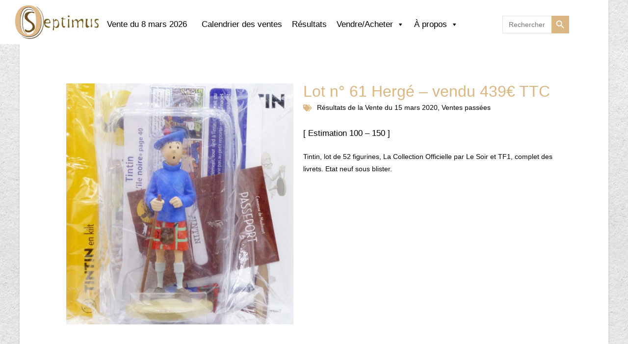

--- FILE ---
content_type: text/html; charset=UTF-8
request_url: https://septimus.be/200315-lot61/
body_size: 22636
content:
<!DOCTYPE html>
<html class="html" lang="fr-FR">
<head>
	<meta charset="UTF-8">
	<link rel="profile" href="https://gmpg.org/xfn/11">

	<meta name='robots' content='index, follow, max-image-preview:large, max-snippet:-1, max-video-preview:-1' />
<link rel="pingback" href="https://septimus.be/xmlrpc.php">
<meta name="viewport" content="width=device-width, initial-scale=1">
	<!-- This site is optimized with the Yoast SEO plugin v26.8 - https://yoast.com/product/yoast-seo-wordpress/ -->
	<title>Lot n° 61 Hergé - vendu 439€ TTC - Septimus</title>
	<meta name="description" content="Septimus - Septimus" />
	<link rel="canonical" href="https://septimus.be/200315-lot61/" />
	<meta property="og:locale" content="fr_FR" />
	<meta property="og:type" content="article" />
	<meta property="og:title" content="Lot n° 61 Hergé - vendu 439€ TTC - Septimus" />
	<meta property="og:description" content="Septimus - Septimus" />
	<meta property="og:url" content="https://septimus.be/200315-lot61/" />
	<meta property="og:site_name" content="Septimus" />
	<meta property="article:published_time" content="2021-12-08T17:32:29+00:00" />
	<meta property="article:modified_time" content="2021-12-10T18:58:47+00:00" />
	<meta property="og:image" content="https://septimus.be/wp-content/uploads/2021/12/61.jpg" />
	<meta property="og:image:width" content="1644" />
	<meta property="og:image:height" content="1744" />
	<meta property="og:image:type" content="image/jpeg" />
	<meta name="author" content="Aurore Corman" />
	<meta name="twitter:card" content="summary_large_image" />
	<script type="application/ld+json" class="yoast-schema-graph">{"@context":"https://schema.org","@graph":[{"@type":"Article","@id":"https://septimus.be/200315-lot61/#article","isPartOf":{"@id":"https://septimus.be/200315-lot61/"},"author":{"name":"Aurore Corman","@id":"https://septimus.be/#/schema/person/c1bf9236302eace82bba99b291827c2a"},"headline":"Lot n° 61 Hergé &#8211; vendu 439€ TTC","datePublished":"2021-12-08T17:32:29+00:00","dateModified":"2021-12-10T18:58:47+00:00","mainEntityOfPage":{"@id":"https://septimus.be/200315-lot61/"},"wordCount":27,"commentCount":0,"publisher":{"@id":"https://septimus.be/#organization"},"image":{"@id":"https://septimus.be/200315-lot61/#primaryimage"},"thumbnailUrl":"https://septimus.be/wp-content/uploads/2021/12/61.jpg","articleSection":["Vente du 15 mars 2020","Ventes passées"],"inLanguage":"fr-FR","potentialAction":[{"@type":"CommentAction","name":"Comment","target":["https://septimus.be/200315-lot61/#respond"]}]},{"@type":"WebPage","@id":"https://septimus.be/200315-lot61/","url":"https://septimus.be/200315-lot61/","name":"Lot n° 61 Hergé - vendu 439€ TTC - Septimus","isPartOf":{"@id":"https://septimus.be/#website"},"primaryImageOfPage":{"@id":"https://septimus.be/200315-lot61/#primaryimage"},"image":{"@id":"https://septimus.be/200315-lot61/#primaryimage"},"thumbnailUrl":"https://septimus.be/wp-content/uploads/2021/12/61.jpg","datePublished":"2021-12-08T17:32:29+00:00","dateModified":"2021-12-10T18:58:47+00:00","description":"Septimus - Septimus","breadcrumb":{"@id":"https://septimus.be/200315-lot61/#breadcrumb"},"inLanguage":"fr-FR","potentialAction":[{"@type":"ReadAction","target":["https://septimus.be/200315-lot61/"]}]},{"@type":"ImageObject","inLanguage":"fr-FR","@id":"https://septimus.be/200315-lot61/#primaryimage","url":"https://septimus.be/wp-content/uploads/2021/12/61.jpg","contentUrl":"https://septimus.be/wp-content/uploads/2021/12/61.jpg","width":1644,"height":1744},{"@type":"BreadcrumbList","@id":"https://septimus.be/200315-lot61/#breadcrumb","itemListElement":[{"@type":"ListItem","position":1,"name":"Accueil","item":"https://septimus.be/"},{"@type":"ListItem","position":2,"name":"Vente du 15 mars 2020","item":"https://septimus.be/category/vente-du-15-mars-2020/"},{"@type":"ListItem","position":3,"name":"Lot n° 61 Hergé &#8211; vendu 439€ TTC"}]},{"@type":"WebSite","@id":"https://septimus.be/#website","url":"https://septimus.be/","name":"Septimus","description":"Vente aux enchères de bandes dessinées","publisher":{"@id":"https://septimus.be/#organization"},"potentialAction":[{"@type":"SearchAction","target":{"@type":"EntryPoint","urlTemplate":"https://septimus.be/?s={search_term_string}"},"query-input":{"@type":"PropertyValueSpecification","valueRequired":true,"valueName":"search_term_string"}}],"inLanguage":"fr-FR"},{"@type":"Organization","@id":"https://septimus.be/#organization","name":"Septimus","url":"https://septimus.be/","logo":{"@type":"ImageObject","inLanguage":"fr-FR","@id":"https://septimus.be/#/schema/logo/image/","url":"https://septimus.be/wp-content/uploads/2021/11/cropped-logo-3.jpg","contentUrl":"https://septimus.be/wp-content/uploads/2021/11/cropped-logo-3.jpg","width":1424,"height":583,"caption":"Septimus"},"image":{"@id":"https://septimus.be/#/schema/logo/image/"}},{"@type":"Person","@id":"https://septimus.be/#/schema/person/c1bf9236302eace82bba99b291827c2a","name":"Aurore Corman","sameAs":["https://www.aurore-communication.be"],"url":"https://septimus.be/author/aurorecomm/"}]}</script>
	<!-- / Yoast SEO plugin. -->


<link rel="alternate" type="application/rss+xml" title="Septimus &raquo; Flux" href="https://septimus.be/feed/" />
<link rel="alternate" type="application/rss+xml" title="Septimus &raquo; Flux des commentaires" href="https://septimus.be/comments/feed/" />
<link rel="alternate" type="application/rss+xml" title="Septimus &raquo; Lot n° 61 Hergé &#8211; vendu 439€ TTC Flux des commentaires" href="https://septimus.be/200315-lot61/feed/" />
<link rel="alternate" title="oEmbed (JSON)" type="application/json+oembed" href="https://septimus.be/wp-json/oembed/1.0/embed?url=https%3A%2F%2Fseptimus.be%2F200315-lot61%2F" />
<link rel="alternate" title="oEmbed (XML)" type="text/xml+oembed" href="https://septimus.be/wp-json/oembed/1.0/embed?url=https%3A%2F%2Fseptimus.be%2F200315-lot61%2F&#038;format=xml" />
		<style>
			.lazyload,
			.lazyloading {
				max-width: 100%;
			}
		</style>
		<style id='wp-img-auto-sizes-contain-inline-css'>
img:is([sizes=auto i],[sizes^="auto," i]){contain-intrinsic-size:3000px 1500px}
/*# sourceURL=wp-img-auto-sizes-contain-inline-css */
</style>
<style id='wp-block-library-theme-inline-css'>
.wp-block-audio :where(figcaption){color:#555;font-size:13px;text-align:center}.is-dark-theme .wp-block-audio :where(figcaption){color:#ffffffa6}.wp-block-audio{margin:0 0 1em}.wp-block-code{border:1px solid #ccc;border-radius:4px;font-family:Menlo,Consolas,monaco,monospace;padding:.8em 1em}.wp-block-embed :where(figcaption){color:#555;font-size:13px;text-align:center}.is-dark-theme .wp-block-embed :where(figcaption){color:#ffffffa6}.wp-block-embed{margin:0 0 1em}.blocks-gallery-caption{color:#555;font-size:13px;text-align:center}.is-dark-theme .blocks-gallery-caption{color:#ffffffa6}:root :where(.wp-block-image figcaption){color:#555;font-size:13px;text-align:center}.is-dark-theme :root :where(.wp-block-image figcaption){color:#ffffffa6}.wp-block-image{margin:0 0 1em}.wp-block-pullquote{border-bottom:4px solid;border-top:4px solid;color:currentColor;margin-bottom:1.75em}.wp-block-pullquote :where(cite),.wp-block-pullquote :where(footer),.wp-block-pullquote__citation{color:currentColor;font-size:.8125em;font-style:normal;text-transform:uppercase}.wp-block-quote{border-left:.25em solid;margin:0 0 1.75em;padding-left:1em}.wp-block-quote cite,.wp-block-quote footer{color:currentColor;font-size:.8125em;font-style:normal;position:relative}.wp-block-quote:where(.has-text-align-right){border-left:none;border-right:.25em solid;padding-left:0;padding-right:1em}.wp-block-quote:where(.has-text-align-center){border:none;padding-left:0}.wp-block-quote.is-large,.wp-block-quote.is-style-large,.wp-block-quote:where(.is-style-plain){border:none}.wp-block-search .wp-block-search__label{font-weight:700}.wp-block-search__button{border:1px solid #ccc;padding:.375em .625em}:where(.wp-block-group.has-background){padding:1.25em 2.375em}.wp-block-separator.has-css-opacity{opacity:.4}.wp-block-separator{border:none;border-bottom:2px solid;margin-left:auto;margin-right:auto}.wp-block-separator.has-alpha-channel-opacity{opacity:1}.wp-block-separator:not(.is-style-wide):not(.is-style-dots){width:100px}.wp-block-separator.has-background:not(.is-style-dots){border-bottom:none;height:1px}.wp-block-separator.has-background:not(.is-style-wide):not(.is-style-dots){height:2px}.wp-block-table{margin:0 0 1em}.wp-block-table td,.wp-block-table th{word-break:normal}.wp-block-table :where(figcaption){color:#555;font-size:13px;text-align:center}.is-dark-theme .wp-block-table :where(figcaption){color:#ffffffa6}.wp-block-video :where(figcaption){color:#555;font-size:13px;text-align:center}.is-dark-theme .wp-block-video :where(figcaption){color:#ffffffa6}.wp-block-video{margin:0 0 1em}:root :where(.wp-block-template-part.has-background){margin-bottom:0;margin-top:0;padding:1.25em 2.375em}
/*# sourceURL=/wp-includes/css/dist/block-library/theme.min.css */
</style>
<style id='classic-theme-styles-inline-css'>
/*! This file is auto-generated */
.wp-block-button__link{color:#fff;background-color:#32373c;border-radius:9999px;box-shadow:none;text-decoration:none;padding:calc(.667em + 2px) calc(1.333em + 2px);font-size:1.125em}.wp-block-file__button{background:#32373c;color:#fff;text-decoration:none}
/*# sourceURL=/wp-includes/css/classic-themes.min.css */
</style>
<style id='global-styles-inline-css'>
:root{--wp--preset--aspect-ratio--square: 1;--wp--preset--aspect-ratio--4-3: 4/3;--wp--preset--aspect-ratio--3-4: 3/4;--wp--preset--aspect-ratio--3-2: 3/2;--wp--preset--aspect-ratio--2-3: 2/3;--wp--preset--aspect-ratio--16-9: 16/9;--wp--preset--aspect-ratio--9-16: 9/16;--wp--preset--color--black: #000000;--wp--preset--color--cyan-bluish-gray: #abb8c3;--wp--preset--color--white: #ffffff;--wp--preset--color--pale-pink: #f78da7;--wp--preset--color--vivid-red: #cf2e2e;--wp--preset--color--luminous-vivid-orange: #ff6900;--wp--preset--color--luminous-vivid-amber: #fcb900;--wp--preset--color--light-green-cyan: #7bdcb5;--wp--preset--color--vivid-green-cyan: #00d084;--wp--preset--color--pale-cyan-blue: #8ed1fc;--wp--preset--color--vivid-cyan-blue: #0693e3;--wp--preset--color--vivid-purple: #9b51e0;--wp--preset--gradient--vivid-cyan-blue-to-vivid-purple: linear-gradient(135deg,rgb(6,147,227) 0%,rgb(155,81,224) 100%);--wp--preset--gradient--light-green-cyan-to-vivid-green-cyan: linear-gradient(135deg,rgb(122,220,180) 0%,rgb(0,208,130) 100%);--wp--preset--gradient--luminous-vivid-amber-to-luminous-vivid-orange: linear-gradient(135deg,rgb(252,185,0) 0%,rgb(255,105,0) 100%);--wp--preset--gradient--luminous-vivid-orange-to-vivid-red: linear-gradient(135deg,rgb(255,105,0) 0%,rgb(207,46,46) 100%);--wp--preset--gradient--very-light-gray-to-cyan-bluish-gray: linear-gradient(135deg,rgb(238,238,238) 0%,rgb(169,184,195) 100%);--wp--preset--gradient--cool-to-warm-spectrum: linear-gradient(135deg,rgb(74,234,220) 0%,rgb(151,120,209) 20%,rgb(207,42,186) 40%,rgb(238,44,130) 60%,rgb(251,105,98) 80%,rgb(254,248,76) 100%);--wp--preset--gradient--blush-light-purple: linear-gradient(135deg,rgb(255,206,236) 0%,rgb(152,150,240) 100%);--wp--preset--gradient--blush-bordeaux: linear-gradient(135deg,rgb(254,205,165) 0%,rgb(254,45,45) 50%,rgb(107,0,62) 100%);--wp--preset--gradient--luminous-dusk: linear-gradient(135deg,rgb(255,203,112) 0%,rgb(199,81,192) 50%,rgb(65,88,208) 100%);--wp--preset--gradient--pale-ocean: linear-gradient(135deg,rgb(255,245,203) 0%,rgb(182,227,212) 50%,rgb(51,167,181) 100%);--wp--preset--gradient--electric-grass: linear-gradient(135deg,rgb(202,248,128) 0%,rgb(113,206,126) 100%);--wp--preset--gradient--midnight: linear-gradient(135deg,rgb(2,3,129) 0%,rgb(40,116,252) 100%);--wp--preset--font-size--small: 13px;--wp--preset--font-size--medium: 20px;--wp--preset--font-size--large: 36px;--wp--preset--font-size--x-large: 42px;--wp--preset--spacing--20: 0.44rem;--wp--preset--spacing--30: 0.67rem;--wp--preset--spacing--40: 1rem;--wp--preset--spacing--50: 1.5rem;--wp--preset--spacing--60: 2.25rem;--wp--preset--spacing--70: 3.38rem;--wp--preset--spacing--80: 5.06rem;--wp--preset--shadow--natural: 6px 6px 9px rgba(0, 0, 0, 0.2);--wp--preset--shadow--deep: 12px 12px 50px rgba(0, 0, 0, 0.4);--wp--preset--shadow--sharp: 6px 6px 0px rgba(0, 0, 0, 0.2);--wp--preset--shadow--outlined: 6px 6px 0px -3px rgb(255, 255, 255), 6px 6px rgb(0, 0, 0);--wp--preset--shadow--crisp: 6px 6px 0px rgb(0, 0, 0);}:where(.is-layout-flex){gap: 0.5em;}:where(.is-layout-grid){gap: 0.5em;}body .is-layout-flex{display: flex;}.is-layout-flex{flex-wrap: wrap;align-items: center;}.is-layout-flex > :is(*, div){margin: 0;}body .is-layout-grid{display: grid;}.is-layout-grid > :is(*, div){margin: 0;}:where(.wp-block-columns.is-layout-flex){gap: 2em;}:where(.wp-block-columns.is-layout-grid){gap: 2em;}:where(.wp-block-post-template.is-layout-flex){gap: 1.25em;}:where(.wp-block-post-template.is-layout-grid){gap: 1.25em;}.has-black-color{color: var(--wp--preset--color--black) !important;}.has-cyan-bluish-gray-color{color: var(--wp--preset--color--cyan-bluish-gray) !important;}.has-white-color{color: var(--wp--preset--color--white) !important;}.has-pale-pink-color{color: var(--wp--preset--color--pale-pink) !important;}.has-vivid-red-color{color: var(--wp--preset--color--vivid-red) !important;}.has-luminous-vivid-orange-color{color: var(--wp--preset--color--luminous-vivid-orange) !important;}.has-luminous-vivid-amber-color{color: var(--wp--preset--color--luminous-vivid-amber) !important;}.has-light-green-cyan-color{color: var(--wp--preset--color--light-green-cyan) !important;}.has-vivid-green-cyan-color{color: var(--wp--preset--color--vivid-green-cyan) !important;}.has-pale-cyan-blue-color{color: var(--wp--preset--color--pale-cyan-blue) !important;}.has-vivid-cyan-blue-color{color: var(--wp--preset--color--vivid-cyan-blue) !important;}.has-vivid-purple-color{color: var(--wp--preset--color--vivid-purple) !important;}.has-black-background-color{background-color: var(--wp--preset--color--black) !important;}.has-cyan-bluish-gray-background-color{background-color: var(--wp--preset--color--cyan-bluish-gray) !important;}.has-white-background-color{background-color: var(--wp--preset--color--white) !important;}.has-pale-pink-background-color{background-color: var(--wp--preset--color--pale-pink) !important;}.has-vivid-red-background-color{background-color: var(--wp--preset--color--vivid-red) !important;}.has-luminous-vivid-orange-background-color{background-color: var(--wp--preset--color--luminous-vivid-orange) !important;}.has-luminous-vivid-amber-background-color{background-color: var(--wp--preset--color--luminous-vivid-amber) !important;}.has-light-green-cyan-background-color{background-color: var(--wp--preset--color--light-green-cyan) !important;}.has-vivid-green-cyan-background-color{background-color: var(--wp--preset--color--vivid-green-cyan) !important;}.has-pale-cyan-blue-background-color{background-color: var(--wp--preset--color--pale-cyan-blue) !important;}.has-vivid-cyan-blue-background-color{background-color: var(--wp--preset--color--vivid-cyan-blue) !important;}.has-vivid-purple-background-color{background-color: var(--wp--preset--color--vivid-purple) !important;}.has-black-border-color{border-color: var(--wp--preset--color--black) !important;}.has-cyan-bluish-gray-border-color{border-color: var(--wp--preset--color--cyan-bluish-gray) !important;}.has-white-border-color{border-color: var(--wp--preset--color--white) !important;}.has-pale-pink-border-color{border-color: var(--wp--preset--color--pale-pink) !important;}.has-vivid-red-border-color{border-color: var(--wp--preset--color--vivid-red) !important;}.has-luminous-vivid-orange-border-color{border-color: var(--wp--preset--color--luminous-vivid-orange) !important;}.has-luminous-vivid-amber-border-color{border-color: var(--wp--preset--color--luminous-vivid-amber) !important;}.has-light-green-cyan-border-color{border-color: var(--wp--preset--color--light-green-cyan) !important;}.has-vivid-green-cyan-border-color{border-color: var(--wp--preset--color--vivid-green-cyan) !important;}.has-pale-cyan-blue-border-color{border-color: var(--wp--preset--color--pale-cyan-blue) !important;}.has-vivid-cyan-blue-border-color{border-color: var(--wp--preset--color--vivid-cyan-blue) !important;}.has-vivid-purple-border-color{border-color: var(--wp--preset--color--vivid-purple) !important;}.has-vivid-cyan-blue-to-vivid-purple-gradient-background{background: var(--wp--preset--gradient--vivid-cyan-blue-to-vivid-purple) !important;}.has-light-green-cyan-to-vivid-green-cyan-gradient-background{background: var(--wp--preset--gradient--light-green-cyan-to-vivid-green-cyan) !important;}.has-luminous-vivid-amber-to-luminous-vivid-orange-gradient-background{background: var(--wp--preset--gradient--luminous-vivid-amber-to-luminous-vivid-orange) !important;}.has-luminous-vivid-orange-to-vivid-red-gradient-background{background: var(--wp--preset--gradient--luminous-vivid-orange-to-vivid-red) !important;}.has-very-light-gray-to-cyan-bluish-gray-gradient-background{background: var(--wp--preset--gradient--very-light-gray-to-cyan-bluish-gray) !important;}.has-cool-to-warm-spectrum-gradient-background{background: var(--wp--preset--gradient--cool-to-warm-spectrum) !important;}.has-blush-light-purple-gradient-background{background: var(--wp--preset--gradient--blush-light-purple) !important;}.has-blush-bordeaux-gradient-background{background: var(--wp--preset--gradient--blush-bordeaux) !important;}.has-luminous-dusk-gradient-background{background: var(--wp--preset--gradient--luminous-dusk) !important;}.has-pale-ocean-gradient-background{background: var(--wp--preset--gradient--pale-ocean) !important;}.has-electric-grass-gradient-background{background: var(--wp--preset--gradient--electric-grass) !important;}.has-midnight-gradient-background{background: var(--wp--preset--gradient--midnight) !important;}.has-small-font-size{font-size: var(--wp--preset--font-size--small) !important;}.has-medium-font-size{font-size: var(--wp--preset--font-size--medium) !important;}.has-large-font-size{font-size: var(--wp--preset--font-size--large) !important;}.has-x-large-font-size{font-size: var(--wp--preset--font-size--x-large) !important;}
:where(.wp-block-post-template.is-layout-flex){gap: 1.25em;}:where(.wp-block-post-template.is-layout-grid){gap: 1.25em;}
:where(.wp-block-term-template.is-layout-flex){gap: 1.25em;}:where(.wp-block-term-template.is-layout-grid){gap: 1.25em;}
:where(.wp-block-columns.is-layout-flex){gap: 2em;}:where(.wp-block-columns.is-layout-grid){gap: 2em;}
:root :where(.wp-block-pullquote){font-size: 1.5em;line-height: 1.6;}
/*# sourceURL=global-styles-inline-css */
</style>
<link rel='stylesheet' id='wpo_min-header-0-css' href='https://septimus.be/wp-content/cache/wpo-minify/1768960840/assets/wpo-minify-header-hfe-widgets-style1769098981.min.css' media='all' />
<link rel='stylesheet' id='wp-block-library-css' href='https://septimus.be/wp-includes/css/dist/block-library/style.min.css' media='all' />
<link rel='stylesheet' id='ivory-search-styles-css' href='https://septimus.be/wp-content/plugins/add-search-to-menu/public/css/ivory-search.min.css' media='all' />
<link rel='stylesheet' id='wpo_min-header-3-css' href='https://septimus.be/wp-content/cache/wpo-minify/1768960840/assets/wpo-minify-header-hfe-style1769098980.min.css' media='all' />
<link rel='stylesheet' id='elementor-icons-css' href='https://septimus.be/wp-content/plugins/elementor/assets/lib/eicons/css/elementor-icons.min.css' media='all' />
<link rel='stylesheet' id='elementor-frontend-css' href='https://septimus.be/wp-content/plugins/elementor/assets/css/frontend.min.css' media='all' />
<style id='elementor-frontend-inline-css'>
.elementor-kit-5{--e-global-color-primary:#DCB783;--e-global-color-secondary:#000000;--e-global-color-text:#000000;--e-global-color-accent:#DCB783;--e-global-color-2d959b8:#BFA888;--e-global-typography-primary-font-family:"Helvetica";--e-global-typography-primary-font-weight:400;--e-global-typography-secondary-font-family:"Helvetica";--e-global-typography-secondary-font-weight:300;--e-global-typography-text-font-family:"Helvetica";--e-global-typography-text-font-weight:400;--e-global-typography-accent-font-family:"Helvetica";--e-global-typography-accent-font-weight:400;}.elementor-kit-5 e-page-transition{background-color:#FFBC7D;}.elementor-kit-5 h1{color:#000000;}.elementor-kit-5 h2{color:var( --e-global-color-primary );font-family:"Trebuchet MS", Sans-serif;}.elementor-section.elementor-section-boxed > .elementor-container{max-width:1200px;}.e-con{--container-max-width:1200px;}.elementor-widget:not(:last-child){margin-block-end:20px;}.elementor-element{--widgets-spacing:20px 20px;--widgets-spacing-row:20px;--widgets-spacing-column:20px;}{}h1.entry-title{display:var(--page-title-display);}@media(max-width:1024px){.elementor-section.elementor-section-boxed > .elementor-container{max-width:1024px;}.e-con{--container-max-width:1024px;}}@media(max-width:767px){.elementor-section.elementor-section-boxed > .elementor-container{max-width:767px;}.e-con{--container-max-width:767px;}}
.elementor-6 .elementor-element.elementor-element-b10c42f:not(.elementor-motion-effects-element-type-background), .elementor-6 .elementor-element.elementor-element-b10c42f > .elementor-motion-effects-container > .elementor-motion-effects-layer{background-color:#FFFFFF00;}.elementor-6 .elementor-element.elementor-element-b10c42f{box-shadow:0px 0px 0px 0px rgba(64.50000000000001, 41.13089518844519, 6.783016304347829, 0.5);transition:background 0.3s, border 0.3s, border-radius 0.3s, box-shadow 0.3s;}.elementor-6 .elementor-element.elementor-element-b10c42f > .elementor-background-overlay{transition:background 0.3s, border-radius 0.3s, opacity 0.3s;}.elementor-6 .elementor-element.elementor-element-3eeb68e:not(.elementor-motion-effects-element-type-background) > .elementor-widget-wrap, .elementor-6 .elementor-element.elementor-element-3eeb68e > .elementor-widget-wrap > .elementor-motion-effects-container > .elementor-motion-effects-layer{background-color:#FFFFFF;}.elementor-6 .elementor-element.elementor-element-3eeb68e > .elementor-widget-wrap > .elementor-widget:not(.elementor-widget__width-auto):not(.elementor-widget__width-initial):not(:last-child):not(.elementor-absolute){margin-block-end:20px;}.elementor-6 .elementor-element.elementor-element-3eeb68e > .elementor-element-populated{transition:background 0.3s, border 0.3s, border-radius 0.3s, box-shadow 0.3s;padding:10px 16px 10px 30px;}.elementor-6 .elementor-element.elementor-element-3eeb68e > .elementor-element-populated > .elementor-background-overlay{transition:background 0.3s, border-radius 0.3s, opacity 0.3s;}.elementor-widget-site-logo .hfe-site-logo-container .hfe-site-logo-img{border-color:var( --e-global-color-primary );}.elementor-widget-site-logo .widget-image-caption{color:var( --e-global-color-text );font-family:var( --e-global-typography-text-font-family ), Sans-serif;font-weight:var( --e-global-typography-text-font-weight );}.elementor-6 .elementor-element.elementor-element-771021d .hfe-site-logo-container, .elementor-6 .elementor-element.elementor-element-771021d .hfe-caption-width figcaption{text-align:center;}.elementor-6 .elementor-element.elementor-element-771021d .widget-image-caption{margin-top:0px;margin-bottom:0px;}.elementor-6 .elementor-element.elementor-element-771021d .hfe-site-logo-container .hfe-site-logo-img{border-style:none;}.elementor-6 .elementor-element.elementor-element-cf8fe03:not(.elementor-motion-effects-element-type-background) > .elementor-widget-wrap, .elementor-6 .elementor-element.elementor-element-cf8fe03 > .elementor-widget-wrap > .elementor-motion-effects-container > .elementor-motion-effects-layer{background-color:#FFFFFF;}.elementor-bc-flex-widget .elementor-6 .elementor-element.elementor-element-cf8fe03.elementor-column .elementor-widget-wrap{align-items:flex-start;}.elementor-6 .elementor-element.elementor-element-cf8fe03.elementor-column.elementor-element[data-element_type="column"] > .elementor-widget-wrap.elementor-element-populated{align-content:flex-start;align-items:flex-start;}.elementor-6 .elementor-element.elementor-element-cf8fe03 > .elementor-element-populated{transition:background 0.3s, border 0.3s, border-radius 0.3s, box-shadow 0.3s;padding:42px 0px 0px 0px;}.elementor-6 .elementor-element.elementor-element-cf8fe03 > .elementor-element-populated > .elementor-background-overlay{transition:background 0.3s, border-radius 0.3s, opacity 0.3s;}.elementor-widget-navigation-menu .menu-item a.hfe-menu-item.elementor-button{background-color:var( --e-global-color-accent );font-family:var( --e-global-typography-accent-font-family ), Sans-serif;font-weight:var( --e-global-typography-accent-font-weight );}.elementor-widget-navigation-menu .menu-item a.hfe-menu-item.elementor-button:hover{background-color:var( --e-global-color-accent );}.elementor-widget-navigation-menu a.hfe-menu-item, .elementor-widget-navigation-menu a.hfe-sub-menu-item{font-family:var( --e-global-typography-primary-font-family ), Sans-serif;font-weight:var( --e-global-typography-primary-font-weight );}.elementor-widget-navigation-menu .menu-item a.hfe-menu-item, .elementor-widget-navigation-menu .sub-menu a.hfe-sub-menu-item{color:var( --e-global-color-text );}.elementor-widget-navigation-menu .menu-item a.hfe-menu-item:hover,
								.elementor-widget-navigation-menu .sub-menu a.hfe-sub-menu-item:hover,
								.elementor-widget-navigation-menu .menu-item.current-menu-item a.hfe-menu-item,
								.elementor-widget-navigation-menu .menu-item a.hfe-menu-item.highlighted,
								.elementor-widget-navigation-menu .menu-item a.hfe-menu-item:focus{color:var( --e-global-color-accent );}.elementor-widget-navigation-menu .hfe-nav-menu-layout:not(.hfe-pointer__framed) .menu-item.parent a.hfe-menu-item:before,
								.elementor-widget-navigation-menu .hfe-nav-menu-layout:not(.hfe-pointer__framed) .menu-item.parent a.hfe-menu-item:after{background-color:var( --e-global-color-accent );}.elementor-widget-navigation-menu .hfe-nav-menu-layout:not(.hfe-pointer__framed) .menu-item.parent .sub-menu .hfe-has-submenu-container a:after{background-color:var( --e-global-color-accent );}.elementor-widget-navigation-menu .hfe-pointer__framed .menu-item.parent a.hfe-menu-item:before,
								.elementor-widget-navigation-menu .hfe-pointer__framed .menu-item.parent a.hfe-menu-item:after{border-color:var( --e-global-color-accent );}
							.elementor-widget-navigation-menu .sub-menu li a.hfe-sub-menu-item,
							.elementor-widget-navigation-menu nav.hfe-dropdown li a.hfe-sub-menu-item,
							.elementor-widget-navigation-menu nav.hfe-dropdown li a.hfe-menu-item,
							.elementor-widget-navigation-menu nav.hfe-dropdown-expandible li a.hfe-menu-item,
							.elementor-widget-navigation-menu nav.hfe-dropdown-expandible li a.hfe-sub-menu-item{font-family:var( --e-global-typography-accent-font-family ), Sans-serif;font-weight:var( --e-global-typography-accent-font-weight );}.elementor-6 .elementor-element.elementor-element-b59d89a .menu-item a.hfe-menu-item{padding-left:0px;padding-right:0px;}.elementor-6 .elementor-element.elementor-element-b59d89a .menu-item a.hfe-sub-menu-item{padding-left:calc( 0px + 20px );padding-right:0px;}.elementor-6 .elementor-element.elementor-element-b59d89a .hfe-nav-menu__layout-vertical .menu-item ul ul a.hfe-sub-menu-item{padding-left:calc( 0px + 40px );padding-right:0px;}.elementor-6 .elementor-element.elementor-element-b59d89a .hfe-nav-menu__layout-vertical .menu-item ul ul ul a.hfe-sub-menu-item{padding-left:calc( 0px + 60px );padding-right:0px;}.elementor-6 .elementor-element.elementor-element-b59d89a .hfe-nav-menu__layout-vertical .menu-item ul ul ul ul a.hfe-sub-menu-item{padding-left:calc( 0px + 80px );padding-right:0px;}.elementor-6 .elementor-element.elementor-element-b59d89a .menu-item a.hfe-menu-item, .elementor-6 .elementor-element.elementor-element-b59d89a .menu-item a.hfe-sub-menu-item{padding-top:0px;padding-bottom:0px;}.elementor-6 .elementor-element.elementor-element-b59d89a ul.sub-menu{width:220px;}.elementor-6 .elementor-element.elementor-element-b59d89a .sub-menu a.hfe-sub-menu-item,
						 .elementor-6 .elementor-element.elementor-element-b59d89a nav.hfe-dropdown li a.hfe-menu-item,
						 .elementor-6 .elementor-element.elementor-element-b59d89a nav.hfe-dropdown li a.hfe-sub-menu-item,
						 .elementor-6 .elementor-element.elementor-element-b59d89a nav.hfe-dropdown-expandible li a.hfe-menu-item,
						 .elementor-6 .elementor-element.elementor-element-b59d89a nav.hfe-dropdown-expandible li a.hfe-sub-menu-item{padding-top:15px;padding-bottom:15px;}.elementor-6 .elementor-element.elementor-element-b59d89a a.hfe-menu-item, .elementor-6 .elementor-element.elementor-element-b59d89a a.hfe-sub-menu-item{font-family:"Helvetica", Sans-serif;font-size:1.05em;font-weight:400;}.elementor-6 .elementor-element.elementor-element-b59d89a .menu-item a.hfe-menu-item:hover,
								.elementor-6 .elementor-element.elementor-element-b59d89a .sub-menu a.hfe-sub-menu-item:hover,
								.elementor-6 .elementor-element.elementor-element-b59d89a .menu-item.current-menu-item a.hfe-menu-item,
								.elementor-6 .elementor-element.elementor-element-b59d89a .menu-item a.hfe-menu-item.highlighted,
								.elementor-6 .elementor-element.elementor-element-b59d89a .menu-item a.hfe-menu-item:focus{color:var( --e-global-color-text );}.elementor-6 .elementor-element.elementor-element-b59d89a .sub-menu,
								.elementor-6 .elementor-element.elementor-element-b59d89a nav.hfe-dropdown,
								.elementor-6 .elementor-element.elementor-element-b59d89a nav.hfe-dropdown-expandible,
								.elementor-6 .elementor-element.elementor-element-b59d89a nav.hfe-dropdown .menu-item a.hfe-menu-item,
								.elementor-6 .elementor-element.elementor-element-b59d89a nav.hfe-dropdown .menu-item a.hfe-sub-menu-item{background-color:#fff;}.elementor-6 .elementor-element.elementor-element-b59d89a .sub-menu li.menu-item:not(:last-child),
						.elementor-6 .elementor-element.elementor-element-b59d89a nav.hfe-dropdown li.menu-item:not(:last-child),
						.elementor-6 .elementor-element.elementor-element-b59d89a nav.hfe-dropdown-expandible li.menu-item:not(:last-child){border-bottom-style:solid;border-bottom-color:#c4c4c4;border-bottom-width:1px;}.elementor-6 .elementor-element.elementor-element-1e15c9c:not(.elementor-motion-effects-element-type-background) > .elementor-widget-wrap, .elementor-6 .elementor-element.elementor-element-1e15c9c > .elementor-widget-wrap > .elementor-motion-effects-container > .elementor-motion-effects-layer{background-color:#FFFFFF;}.elementor-bc-flex-widget .elementor-6 .elementor-element.elementor-element-1e15c9c.elementor-column .elementor-widget-wrap{align-items:flex-start;}.elementor-6 .elementor-element.elementor-element-1e15c9c.elementor-column.elementor-element[data-element_type="column"] > .elementor-widget-wrap.elementor-element-populated{align-content:flex-start;align-items:flex-start;}.elementor-6 .elementor-element.elementor-element-1e15c9c > .elementor-element-populated{transition:background 0.3s, border 0.3s, border-radius 0.3s, box-shadow 0.3s;padding:40px 0px 0px 0px;}.elementor-6 .elementor-element.elementor-element-1e15c9c > .elementor-element-populated > .elementor-background-overlay{transition:background 0.3s, border-radius 0.3s, opacity 0.3s;}.elementor-6 .elementor-element.elementor-element-2ebc046:not(.elementor-motion-effects-element-type-background) > .elementor-widget-wrap, .elementor-6 .elementor-element.elementor-element-2ebc046 > .elementor-widget-wrap > .elementor-motion-effects-container > .elementor-motion-effects-layer{background-color:#FFFFFF;}.elementor-bc-flex-widget .elementor-6 .elementor-element.elementor-element-2ebc046.elementor-column .elementor-widget-wrap{align-items:flex-start;}.elementor-6 .elementor-element.elementor-element-2ebc046.elementor-column.elementor-element[data-element_type="column"] > .elementor-widget-wrap.elementor-element-populated{align-content:flex-start;align-items:flex-start;}.elementor-6 .elementor-element.elementor-element-2ebc046 > .elementor-element-populated{transition:background 0.3s, border 0.3s, border-radius 0.3s, box-shadow 0.3s;padding:32px 40px 0px 0px;}.elementor-6 .elementor-element.elementor-element-2ebc046 > .elementor-element-populated > .elementor-background-overlay{transition:background 0.3s, border-radius 0.3s, opacity 0.3s;}@media(max-width:1024px){.elementor-6 .elementor-element.elementor-element-3eeb68e > .elementor-element-populated{padding:24px 24px 0px 24px;}.elementor-bc-flex-widget .elementor-6 .elementor-element.elementor-element-cf8fe03.elementor-column .elementor-widget-wrap{align-items:flex-end;}.elementor-6 .elementor-element.elementor-element-cf8fe03.elementor-column.elementor-element[data-element_type="column"] > .elementor-widget-wrap.elementor-element-populated{align-content:flex-end;align-items:flex-end;}.elementor-6 .elementor-element.elementor-element-cf8fe03 > .elementor-element-populated{padding:24px 24px 24px 24px;}.elementor-6 .elementor-element.elementor-element-1e15c9c > .elementor-element-populated{padding:20px 20px 20px 20px;}.elementor-6 .elementor-element.elementor-element-2ebc046 > .elementor-element-populated{padding:20px 20px 20px 20px;}}@media(min-width:768px){.elementor-6 .elementor-element.elementor-element-3eeb68e{width:21%;}.elementor-6 .elementor-element.elementor-element-cf8fe03{width:17.631%;}.elementor-6 .elementor-element.elementor-element-1e15c9c{width:60.07%;}.elementor-6 .elementor-element.elementor-element-2ebc046{width:17%;}}@media(max-width:1024px) and (min-width:768px){.elementor-6 .elementor-element.elementor-element-3eeb68e{width:30%;}.elementor-6 .elementor-element.elementor-element-cf8fe03{width:70%;}.elementor-6 .elementor-element.elementor-element-1e15c9c{width:100%;}.elementor-6 .elementor-element.elementor-element-2ebc046{width:100%;}}@media(max-width:767px){.elementor-6 .elementor-element.elementor-element-3eeb68e{width:100%;}.elementor-6 .elementor-element.elementor-element-3eeb68e > .elementor-element-populated{padding:8px 8px 8px 8px;}.elementor-6 .elementor-element.elementor-element-771021d > .elementor-widget-container{padding:10px 20px 0px 20px;}.elementor-6 .elementor-element.elementor-element-cf8fe03{width:100%;}.elementor-bc-flex-widget .elementor-6 .elementor-element.elementor-element-cf8fe03.elementor-column .elementor-widget-wrap{align-items:center;}.elementor-6 .elementor-element.elementor-element-cf8fe03.elementor-column.elementor-element[data-element_type="column"] > .elementor-widget-wrap.elementor-element-populated{align-content:center;align-items:center;}.elementor-6 .elementor-element.elementor-element-cf8fe03 > .elementor-element-populated{padding:4px 30px 8px 30px;}.elementor-6 .elementor-element.elementor-element-1e15c9c{width:100%;}.elementor-bc-flex-widget .elementor-6 .elementor-element.elementor-element-1e15c9c.elementor-column .elementor-widget-wrap{align-items:center;}.elementor-6 .elementor-element.elementor-element-1e15c9c.elementor-column.elementor-element[data-element_type="column"] > .elementor-widget-wrap.elementor-element-populated{align-content:center;align-items:center;}.elementor-6 .elementor-element.elementor-element-1e15c9c > .elementor-widget-wrap > .elementor-widget:not(.elementor-widget__width-auto):not(.elementor-widget__width-initial):not(:last-child):not(.elementor-absolute){margin-block-end:8px;}.elementor-6 .elementor-element.elementor-element-1e15c9c > .elementor-element-populated{padding:4px 24px 8px 24px;}.elementor-6 .elementor-element.elementor-element-2ebc046{width:100%;}.elementor-bc-flex-widget .elementor-6 .elementor-element.elementor-element-2ebc046.elementor-column .elementor-widget-wrap{align-items:center;}.elementor-6 .elementor-element.elementor-element-2ebc046.elementor-column.elementor-element[data-element_type="column"] > .elementor-widget-wrap.elementor-element-populated{align-content:center;align-items:center;}.elementor-6 .elementor-element.elementor-element-2ebc046 > .elementor-widget-wrap > .elementor-widget:not(.elementor-widget__width-auto):not(.elementor-widget__width-initial):not(:last-child):not(.elementor-absolute){margin-block-end:8px;}.elementor-6 .elementor-element.elementor-element-2ebc046 > .elementor-element-populated{padding:4px 24px 8px 24px;}}/* Start custom CSS for wp-widget-maxmegamenu, class: .elementor-element-126b7b0 */.elementor-6 .elementor-element.elementor-element-126b7b0 li a {padding: 10px;}/* End custom CSS */
@-webkit-keyframes ha_fadeIn{0%{opacity:0}to{opacity:1}}@keyframes ha_fadeIn{0%{opacity:0}to{opacity:1}}@-webkit-keyframes ha_zoomIn{0%{opacity:0;-webkit-transform:scale3d(.3,.3,.3);transform:scale3d(.3,.3,.3)}50%{opacity:1}}@keyframes ha_zoomIn{0%{opacity:0;-webkit-transform:scale3d(.3,.3,.3);transform:scale3d(.3,.3,.3)}50%{opacity:1}}@-webkit-keyframes ha_rollIn{0%{opacity:0;-webkit-transform:translate3d(-100%,0,0) rotate3d(0,0,1,-120deg);transform:translate3d(-100%,0,0) rotate3d(0,0,1,-120deg)}to{opacity:1}}@keyframes ha_rollIn{0%{opacity:0;-webkit-transform:translate3d(-100%,0,0) rotate3d(0,0,1,-120deg);transform:translate3d(-100%,0,0) rotate3d(0,0,1,-120deg)}to{opacity:1}}@-webkit-keyframes ha_bounce{0%,20%,53%,to{-webkit-animation-timing-function:cubic-bezier(.215,.61,.355,1);animation-timing-function:cubic-bezier(.215,.61,.355,1)}40%,43%{-webkit-transform:translate3d(0,-30px,0) scaleY(1.1);transform:translate3d(0,-30px,0) scaleY(1.1);-webkit-animation-timing-function:cubic-bezier(.755,.05,.855,.06);animation-timing-function:cubic-bezier(.755,.05,.855,.06)}70%{-webkit-transform:translate3d(0,-15px,0) scaleY(1.05);transform:translate3d(0,-15px,0) scaleY(1.05);-webkit-animation-timing-function:cubic-bezier(.755,.05,.855,.06);animation-timing-function:cubic-bezier(.755,.05,.855,.06)}80%{-webkit-transition-timing-function:cubic-bezier(.215,.61,.355,1);transition-timing-function:cubic-bezier(.215,.61,.355,1);-webkit-transform:translate3d(0,0,0) scaleY(.95);transform:translate3d(0,0,0) scaleY(.95)}90%{-webkit-transform:translate3d(0,-4px,0) scaleY(1.02);transform:translate3d(0,-4px,0) scaleY(1.02)}}@keyframes ha_bounce{0%,20%,53%,to{-webkit-animation-timing-function:cubic-bezier(.215,.61,.355,1);animation-timing-function:cubic-bezier(.215,.61,.355,1)}40%,43%{-webkit-transform:translate3d(0,-30px,0) scaleY(1.1);transform:translate3d(0,-30px,0) scaleY(1.1);-webkit-animation-timing-function:cubic-bezier(.755,.05,.855,.06);animation-timing-function:cubic-bezier(.755,.05,.855,.06)}70%{-webkit-transform:translate3d(0,-15px,0) scaleY(1.05);transform:translate3d(0,-15px,0) scaleY(1.05);-webkit-animation-timing-function:cubic-bezier(.755,.05,.855,.06);animation-timing-function:cubic-bezier(.755,.05,.855,.06)}80%{-webkit-transition-timing-function:cubic-bezier(.215,.61,.355,1);transition-timing-function:cubic-bezier(.215,.61,.355,1);-webkit-transform:translate3d(0,0,0) scaleY(.95);transform:translate3d(0,0,0) scaleY(.95)}90%{-webkit-transform:translate3d(0,-4px,0) scaleY(1.02);transform:translate3d(0,-4px,0) scaleY(1.02)}}@-webkit-keyframes ha_bounceIn{0%,20%,40%,60%,80%,to{-webkit-animation-timing-function:cubic-bezier(.215,.61,.355,1);animation-timing-function:cubic-bezier(.215,.61,.355,1)}0%{opacity:0;-webkit-transform:scale3d(.3,.3,.3);transform:scale3d(.3,.3,.3)}20%{-webkit-transform:scale3d(1.1,1.1,1.1);transform:scale3d(1.1,1.1,1.1)}40%{-webkit-transform:scale3d(.9,.9,.9);transform:scale3d(.9,.9,.9)}60%{opacity:1;-webkit-transform:scale3d(1.03,1.03,1.03);transform:scale3d(1.03,1.03,1.03)}80%{-webkit-transform:scale3d(.97,.97,.97);transform:scale3d(.97,.97,.97)}to{opacity:1}}@keyframes ha_bounceIn{0%,20%,40%,60%,80%,to{-webkit-animation-timing-function:cubic-bezier(.215,.61,.355,1);animation-timing-function:cubic-bezier(.215,.61,.355,1)}0%{opacity:0;-webkit-transform:scale3d(.3,.3,.3);transform:scale3d(.3,.3,.3)}20%{-webkit-transform:scale3d(1.1,1.1,1.1);transform:scale3d(1.1,1.1,1.1)}40%{-webkit-transform:scale3d(.9,.9,.9);transform:scale3d(.9,.9,.9)}60%{opacity:1;-webkit-transform:scale3d(1.03,1.03,1.03);transform:scale3d(1.03,1.03,1.03)}80%{-webkit-transform:scale3d(.97,.97,.97);transform:scale3d(.97,.97,.97)}to{opacity:1}}@-webkit-keyframes ha_flipInX{0%{opacity:0;-webkit-transform:perspective(400px) rotate3d(1,0,0,90deg);transform:perspective(400px) rotate3d(1,0,0,90deg);-webkit-animation-timing-function:ease-in;animation-timing-function:ease-in}40%{-webkit-transform:perspective(400px) rotate3d(1,0,0,-20deg);transform:perspective(400px) rotate3d(1,0,0,-20deg);-webkit-animation-timing-function:ease-in;animation-timing-function:ease-in}60%{opacity:1;-webkit-transform:perspective(400px) rotate3d(1,0,0,10deg);transform:perspective(400px) rotate3d(1,0,0,10deg)}80%{-webkit-transform:perspective(400px) rotate3d(1,0,0,-5deg);transform:perspective(400px) rotate3d(1,0,0,-5deg)}}@keyframes ha_flipInX{0%{opacity:0;-webkit-transform:perspective(400px) rotate3d(1,0,0,90deg);transform:perspective(400px) rotate3d(1,0,0,90deg);-webkit-animation-timing-function:ease-in;animation-timing-function:ease-in}40%{-webkit-transform:perspective(400px) rotate3d(1,0,0,-20deg);transform:perspective(400px) rotate3d(1,0,0,-20deg);-webkit-animation-timing-function:ease-in;animation-timing-function:ease-in}60%{opacity:1;-webkit-transform:perspective(400px) rotate3d(1,0,0,10deg);transform:perspective(400px) rotate3d(1,0,0,10deg)}80%{-webkit-transform:perspective(400px) rotate3d(1,0,0,-5deg);transform:perspective(400px) rotate3d(1,0,0,-5deg)}}@-webkit-keyframes ha_flipInY{0%{opacity:0;-webkit-transform:perspective(400px) rotate3d(0,1,0,90deg);transform:perspective(400px) rotate3d(0,1,0,90deg);-webkit-animation-timing-function:ease-in;animation-timing-function:ease-in}40%{-webkit-transform:perspective(400px) rotate3d(0,1,0,-20deg);transform:perspective(400px) rotate3d(0,1,0,-20deg);-webkit-animation-timing-function:ease-in;animation-timing-function:ease-in}60%{opacity:1;-webkit-transform:perspective(400px) rotate3d(0,1,0,10deg);transform:perspective(400px) rotate3d(0,1,0,10deg)}80%{-webkit-transform:perspective(400px) rotate3d(0,1,0,-5deg);transform:perspective(400px) rotate3d(0,1,0,-5deg)}}@keyframes ha_flipInY{0%{opacity:0;-webkit-transform:perspective(400px) rotate3d(0,1,0,90deg);transform:perspective(400px) rotate3d(0,1,0,90deg);-webkit-animation-timing-function:ease-in;animation-timing-function:ease-in}40%{-webkit-transform:perspective(400px) rotate3d(0,1,0,-20deg);transform:perspective(400px) rotate3d(0,1,0,-20deg);-webkit-animation-timing-function:ease-in;animation-timing-function:ease-in}60%{opacity:1;-webkit-transform:perspective(400px) rotate3d(0,1,0,10deg);transform:perspective(400px) rotate3d(0,1,0,10deg)}80%{-webkit-transform:perspective(400px) rotate3d(0,1,0,-5deg);transform:perspective(400px) rotate3d(0,1,0,-5deg)}}@-webkit-keyframes ha_swing{20%{-webkit-transform:rotate3d(0,0,1,15deg);transform:rotate3d(0,0,1,15deg)}40%{-webkit-transform:rotate3d(0,0,1,-10deg);transform:rotate3d(0,0,1,-10deg)}60%{-webkit-transform:rotate3d(0,0,1,5deg);transform:rotate3d(0,0,1,5deg)}80%{-webkit-transform:rotate3d(0,0,1,-5deg);transform:rotate3d(0,0,1,-5deg)}}@keyframes ha_swing{20%{-webkit-transform:rotate3d(0,0,1,15deg);transform:rotate3d(0,0,1,15deg)}40%{-webkit-transform:rotate3d(0,0,1,-10deg);transform:rotate3d(0,0,1,-10deg)}60%{-webkit-transform:rotate3d(0,0,1,5deg);transform:rotate3d(0,0,1,5deg)}80%{-webkit-transform:rotate3d(0,0,1,-5deg);transform:rotate3d(0,0,1,-5deg)}}@-webkit-keyframes ha_slideInDown{0%{visibility:visible;-webkit-transform:translate3d(0,-100%,0);transform:translate3d(0,-100%,0)}}@keyframes ha_slideInDown{0%{visibility:visible;-webkit-transform:translate3d(0,-100%,0);transform:translate3d(0,-100%,0)}}@-webkit-keyframes ha_slideInUp{0%{visibility:visible;-webkit-transform:translate3d(0,100%,0);transform:translate3d(0,100%,0)}}@keyframes ha_slideInUp{0%{visibility:visible;-webkit-transform:translate3d(0,100%,0);transform:translate3d(0,100%,0)}}@-webkit-keyframes ha_slideInLeft{0%{visibility:visible;-webkit-transform:translate3d(-100%,0,0);transform:translate3d(-100%,0,0)}}@keyframes ha_slideInLeft{0%{visibility:visible;-webkit-transform:translate3d(-100%,0,0);transform:translate3d(-100%,0,0)}}@-webkit-keyframes ha_slideInRight{0%{visibility:visible;-webkit-transform:translate3d(100%,0,0);transform:translate3d(100%,0,0)}}@keyframes ha_slideInRight{0%{visibility:visible;-webkit-transform:translate3d(100%,0,0);transform:translate3d(100%,0,0)}}.ha_fadeIn{-webkit-animation-name:ha_fadeIn;animation-name:ha_fadeIn}.ha_zoomIn{-webkit-animation-name:ha_zoomIn;animation-name:ha_zoomIn}.ha_rollIn{-webkit-animation-name:ha_rollIn;animation-name:ha_rollIn}.ha_bounce{-webkit-transform-origin:center bottom;-ms-transform-origin:center bottom;transform-origin:center bottom;-webkit-animation-name:ha_bounce;animation-name:ha_bounce}.ha_bounceIn{-webkit-animation-name:ha_bounceIn;animation-name:ha_bounceIn;-webkit-animation-duration:.75s;-webkit-animation-duration:calc(var(--animate-duration)*.75);animation-duration:.75s;animation-duration:calc(var(--animate-duration)*.75)}.ha_flipInX,.ha_flipInY{-webkit-animation-name:ha_flipInX;animation-name:ha_flipInX;-webkit-backface-visibility:visible!important;backface-visibility:visible!important}.ha_flipInY{-webkit-animation-name:ha_flipInY;animation-name:ha_flipInY}.ha_swing{-webkit-transform-origin:top center;-ms-transform-origin:top center;transform-origin:top center;-webkit-animation-name:ha_swing;animation-name:ha_swing}.ha_slideInDown{-webkit-animation-name:ha_slideInDown;animation-name:ha_slideInDown}.ha_slideInUp{-webkit-animation-name:ha_slideInUp;animation-name:ha_slideInUp}.ha_slideInLeft{-webkit-animation-name:ha_slideInLeft;animation-name:ha_slideInLeft}.ha_slideInRight{-webkit-animation-name:ha_slideInRight;animation-name:ha_slideInRight}.ha-css-transform-yes{-webkit-transition-duration:var(--ha-tfx-transition-duration, .2s);transition-duration:var(--ha-tfx-transition-duration, .2s);-webkit-transition-property:-webkit-transform;transition-property:transform;transition-property:transform,-webkit-transform;-webkit-transform:translate(var(--ha-tfx-translate-x, 0),var(--ha-tfx-translate-y, 0)) scale(var(--ha-tfx-scale-x, 1),var(--ha-tfx-scale-y, 1)) skew(var(--ha-tfx-skew-x, 0),var(--ha-tfx-skew-y, 0)) rotateX(var(--ha-tfx-rotate-x, 0)) rotateY(var(--ha-tfx-rotate-y, 0)) rotateZ(var(--ha-tfx-rotate-z, 0));transform:translate(var(--ha-tfx-translate-x, 0),var(--ha-tfx-translate-y, 0)) scale(var(--ha-tfx-scale-x, 1),var(--ha-tfx-scale-y, 1)) skew(var(--ha-tfx-skew-x, 0),var(--ha-tfx-skew-y, 0)) rotateX(var(--ha-tfx-rotate-x, 0)) rotateY(var(--ha-tfx-rotate-y, 0)) rotateZ(var(--ha-tfx-rotate-z, 0))}.ha-css-transform-yes:hover{-webkit-transform:translate(var(--ha-tfx-translate-x-hover, var(--ha-tfx-translate-x, 0)),var(--ha-tfx-translate-y-hover, var(--ha-tfx-translate-y, 0))) scale(var(--ha-tfx-scale-x-hover, var(--ha-tfx-scale-x, 1)),var(--ha-tfx-scale-y-hover, var(--ha-tfx-scale-y, 1))) skew(var(--ha-tfx-skew-x-hover, var(--ha-tfx-skew-x, 0)),var(--ha-tfx-skew-y-hover, var(--ha-tfx-skew-y, 0))) rotateX(var(--ha-tfx-rotate-x-hover, var(--ha-tfx-rotate-x, 0))) rotateY(var(--ha-tfx-rotate-y-hover, var(--ha-tfx-rotate-y, 0))) rotateZ(var(--ha-tfx-rotate-z-hover, var(--ha-tfx-rotate-z, 0)));transform:translate(var(--ha-tfx-translate-x-hover, var(--ha-tfx-translate-x, 0)),var(--ha-tfx-translate-y-hover, var(--ha-tfx-translate-y, 0))) scale(var(--ha-tfx-scale-x-hover, var(--ha-tfx-scale-x, 1)),var(--ha-tfx-scale-y-hover, var(--ha-tfx-scale-y, 1))) skew(var(--ha-tfx-skew-x-hover, var(--ha-tfx-skew-x, 0)),var(--ha-tfx-skew-y-hover, var(--ha-tfx-skew-y, 0))) rotateX(var(--ha-tfx-rotate-x-hover, var(--ha-tfx-rotate-x, 0))) rotateY(var(--ha-tfx-rotate-y-hover, var(--ha-tfx-rotate-y, 0))) rotateZ(var(--ha-tfx-rotate-z-hover, var(--ha-tfx-rotate-z, 0)))}.happy-addon>.elementor-widget-container{word-wrap:break-word;overflow-wrap:break-word}.happy-addon>.elementor-widget-container,.happy-addon>.elementor-widget-container *{-webkit-box-sizing:border-box;box-sizing:border-box}.happy-addon:not(:has(.elementor-widget-container)),.happy-addon:not(:has(.elementor-widget-container)) *{-webkit-box-sizing:border-box;box-sizing:border-box;word-wrap:break-word;overflow-wrap:break-word}.happy-addon p:empty{display:none}.happy-addon .elementor-inline-editing{min-height:auto!important}.happy-addon-pro img{max-width:100%;height:auto;-o-object-fit:cover;object-fit:cover}.ha-screen-reader-text{position:absolute;overflow:hidden;clip:rect(1px,1px,1px,1px);margin:-1px;padding:0;width:1px;height:1px;border:0;word-wrap:normal!important;-webkit-clip-path:inset(50%);clip-path:inset(50%)}.ha-has-bg-overlay>.elementor-widget-container{position:relative;z-index:1}.ha-has-bg-overlay>.elementor-widget-container:before{position:absolute;top:0;left:0;z-index:-1;width:100%;height:100%;content:""}.ha-has-bg-overlay:not(:has(.elementor-widget-container)){position:relative;z-index:1}.ha-has-bg-overlay:not(:has(.elementor-widget-container)):before{position:absolute;top:0;left:0;z-index:-1;width:100%;height:100%;content:""}.ha-popup--is-enabled .ha-js-popup,.ha-popup--is-enabled .ha-js-popup img{cursor:-webkit-zoom-in!important;cursor:zoom-in!important}.mfp-wrap .mfp-arrow,.mfp-wrap .mfp-close{background-color:transparent}.mfp-wrap .mfp-arrow:focus,.mfp-wrap .mfp-close:focus{outline-width:thin}.ha-advanced-tooltip-enable{position:relative;cursor:pointer;--ha-tooltip-arrow-color:black;--ha-tooltip-arrow-distance:0}.ha-advanced-tooltip-enable .ha-advanced-tooltip-content{position:absolute;z-index:999;display:none;padding:5px 0;width:120px;height:auto;border-radius:6px;background-color:#000;color:#fff;text-align:center;opacity:0}.ha-advanced-tooltip-enable .ha-advanced-tooltip-content::after{position:absolute;border-width:5px;border-style:solid;content:""}.ha-advanced-tooltip-enable .ha-advanced-tooltip-content.no-arrow::after{visibility:hidden}.ha-advanced-tooltip-enable .ha-advanced-tooltip-content.show{display:inline-block;opacity:1}.ha-advanced-tooltip-enable.ha-advanced-tooltip-top .ha-advanced-tooltip-content,body[data-elementor-device-mode=tablet] .ha-advanced-tooltip-enable.ha-advanced-tooltip-tablet-top .ha-advanced-tooltip-content{top:unset;right:0;bottom:calc(101% + var(--ha-tooltip-arrow-distance));left:0;margin:0 auto}.ha-advanced-tooltip-enable.ha-advanced-tooltip-top .ha-advanced-tooltip-content::after,body[data-elementor-device-mode=tablet] .ha-advanced-tooltip-enable.ha-advanced-tooltip-tablet-top .ha-advanced-tooltip-content::after{top:100%;right:unset;bottom:unset;left:50%;border-color:var(--ha-tooltip-arrow-color) transparent transparent transparent;-webkit-transform:translateX(-50%);-ms-transform:translateX(-50%);transform:translateX(-50%)}.ha-advanced-tooltip-enable.ha-advanced-tooltip-bottom .ha-advanced-tooltip-content,body[data-elementor-device-mode=tablet] .ha-advanced-tooltip-enable.ha-advanced-tooltip-tablet-bottom .ha-advanced-tooltip-content{top:calc(101% + var(--ha-tooltip-arrow-distance));right:0;bottom:unset;left:0;margin:0 auto}.ha-advanced-tooltip-enable.ha-advanced-tooltip-bottom .ha-advanced-tooltip-content::after,body[data-elementor-device-mode=tablet] .ha-advanced-tooltip-enable.ha-advanced-tooltip-tablet-bottom .ha-advanced-tooltip-content::after{top:unset;right:unset;bottom:100%;left:50%;border-color:transparent transparent var(--ha-tooltip-arrow-color) transparent;-webkit-transform:translateX(-50%);-ms-transform:translateX(-50%);transform:translateX(-50%)}.ha-advanced-tooltip-enable.ha-advanced-tooltip-left .ha-advanced-tooltip-content,body[data-elementor-device-mode=tablet] .ha-advanced-tooltip-enable.ha-advanced-tooltip-tablet-left .ha-advanced-tooltip-content{top:50%;right:calc(101% + var(--ha-tooltip-arrow-distance));bottom:unset;left:unset;-webkit-transform:translateY(-50%);-ms-transform:translateY(-50%);transform:translateY(-50%)}.ha-advanced-tooltip-enable.ha-advanced-tooltip-left .ha-advanced-tooltip-content::after,body[data-elementor-device-mode=tablet] .ha-advanced-tooltip-enable.ha-advanced-tooltip-tablet-left .ha-advanced-tooltip-content::after{top:50%;right:unset;bottom:unset;left:100%;border-color:transparent transparent transparent var(--ha-tooltip-arrow-color);-webkit-transform:translateY(-50%);-ms-transform:translateY(-50%);transform:translateY(-50%)}.ha-advanced-tooltip-enable.ha-advanced-tooltip-right .ha-advanced-tooltip-content,body[data-elementor-device-mode=tablet] .ha-advanced-tooltip-enable.ha-advanced-tooltip-tablet-right .ha-advanced-tooltip-content{top:50%;right:unset;bottom:unset;left:calc(101% + var(--ha-tooltip-arrow-distance));-webkit-transform:translateY(-50%);-ms-transform:translateY(-50%);transform:translateY(-50%)}.ha-advanced-tooltip-enable.ha-advanced-tooltip-right .ha-advanced-tooltip-content::after,body[data-elementor-device-mode=tablet] .ha-advanced-tooltip-enable.ha-advanced-tooltip-tablet-right .ha-advanced-tooltip-content::after{top:50%;right:100%;bottom:unset;left:unset;border-color:transparent var(--ha-tooltip-arrow-color) transparent transparent;-webkit-transform:translateY(-50%);-ms-transform:translateY(-50%);transform:translateY(-50%)}body[data-elementor-device-mode=mobile] .ha-advanced-tooltip-enable.ha-advanced-tooltip-mobile-top .ha-advanced-tooltip-content{top:unset;right:0;bottom:calc(101% + var(--ha-tooltip-arrow-distance));left:0;margin:0 auto}body[data-elementor-device-mode=mobile] .ha-advanced-tooltip-enable.ha-advanced-tooltip-mobile-top .ha-advanced-tooltip-content::after{top:100%;right:unset;bottom:unset;left:50%;border-color:var(--ha-tooltip-arrow-color) transparent transparent transparent;-webkit-transform:translateX(-50%);-ms-transform:translateX(-50%);transform:translateX(-50%)}body[data-elementor-device-mode=mobile] .ha-advanced-tooltip-enable.ha-advanced-tooltip-mobile-bottom .ha-advanced-tooltip-content{top:calc(101% + var(--ha-tooltip-arrow-distance));right:0;bottom:unset;left:0;margin:0 auto}body[data-elementor-device-mode=mobile] .ha-advanced-tooltip-enable.ha-advanced-tooltip-mobile-bottom .ha-advanced-tooltip-content::after{top:unset;right:unset;bottom:100%;left:50%;border-color:transparent transparent var(--ha-tooltip-arrow-color) transparent;-webkit-transform:translateX(-50%);-ms-transform:translateX(-50%);transform:translateX(-50%)}body[data-elementor-device-mode=mobile] .ha-advanced-tooltip-enable.ha-advanced-tooltip-mobile-left .ha-advanced-tooltip-content{top:50%;right:calc(101% + var(--ha-tooltip-arrow-distance));bottom:unset;left:unset;-webkit-transform:translateY(-50%);-ms-transform:translateY(-50%);transform:translateY(-50%)}body[data-elementor-device-mode=mobile] .ha-advanced-tooltip-enable.ha-advanced-tooltip-mobile-left .ha-advanced-tooltip-content::after{top:50%;right:unset;bottom:unset;left:100%;border-color:transparent transparent transparent var(--ha-tooltip-arrow-color);-webkit-transform:translateY(-50%);-ms-transform:translateY(-50%);transform:translateY(-50%)}body[data-elementor-device-mode=mobile] .ha-advanced-tooltip-enable.ha-advanced-tooltip-mobile-right .ha-advanced-tooltip-content{top:50%;right:unset;bottom:unset;left:calc(101% + var(--ha-tooltip-arrow-distance));-webkit-transform:translateY(-50%);-ms-transform:translateY(-50%);transform:translateY(-50%)}body[data-elementor-device-mode=mobile] .ha-advanced-tooltip-enable.ha-advanced-tooltip-mobile-right .ha-advanced-tooltip-content::after{top:50%;right:100%;bottom:unset;left:unset;border-color:transparent var(--ha-tooltip-arrow-color) transparent transparent;-webkit-transform:translateY(-50%);-ms-transform:translateY(-50%);transform:translateY(-50%)}body.elementor-editor-active .happy-addon.ha-gravityforms .gform_wrapper{display:block!important}.ha-scroll-to-top-wrap.ha-scroll-to-top-hide{display:none}.ha-scroll-to-top-wrap.edit-mode,.ha-scroll-to-top-wrap.single-page-off{display:none!important}.ha-scroll-to-top-button{position:fixed;right:15px;bottom:15px;z-index:9999;display:-webkit-box;display:-webkit-flex;display:-ms-flexbox;display:flex;-webkit-box-align:center;-webkit-align-items:center;align-items:center;-ms-flex-align:center;-webkit-box-pack:center;-ms-flex-pack:center;-webkit-justify-content:center;justify-content:center;width:50px;height:50px;border-radius:50px;background-color:#5636d1;color:#fff;text-align:center;opacity:1;cursor:pointer;-webkit-transition:all .3s;transition:all .3s}.ha-scroll-to-top-button i{color:#fff;font-size:16px}.ha-scroll-to-top-button:hover{background-color:#e2498a}
.elementor-35 .elementor-element.elementor-element-b78afff:not(.elementor-motion-effects-element-type-background), .elementor-35 .elementor-element.elementor-element-b78afff > .elementor-motion-effects-container > .elementor-motion-effects-layer{background-color:#FFA15500;}.elementor-35 .elementor-element.elementor-element-b78afff:hover{background-color:#FF845500;}.elementor-35 .elementor-element.elementor-element-b78afff{transition:background 0.3s, border 0.3s, border-radius 0.3s, box-shadow 0.3s;margin-top:030px;margin-bottom:0px;padding:10px 0px 0px 0px;}.elementor-35 .elementor-element.elementor-element-b78afff > .elementor-background-overlay{transition:background 0.3s, border-radius 0.3s, opacity 0.3s;}.elementor-35 .elementor-element.elementor-element-4e5015a:not(.elementor-motion-effects-element-type-background) > .elementor-widget-wrap, .elementor-35 .elementor-element.elementor-element-4e5015a > .elementor-widget-wrap > .elementor-motion-effects-container > .elementor-motion-effects-layer{background-color:#DCB783;}.elementor-35 .elementor-element.elementor-element-4e5015a > .elementor-widget-wrap > .elementor-widget:not(.elementor-widget__width-auto):not(.elementor-widget__width-initial):not(:last-child):not(.elementor-absolute){margin-block-end:10px;}.elementor-35 .elementor-element.elementor-element-4e5015a > .elementor-element-populated{transition:background 0.3s, border 0.3s, border-radius 0.3s, box-shadow 0.3s;padding:15px 30px 15px 30px;}.elementor-35 .elementor-element.elementor-element-4e5015a > .elementor-element-populated > .elementor-background-overlay{transition:background 0.3s, border-radius 0.3s, opacity 0.3s;}.elementor-widget-heading .elementor-heading-title{font-family:var( --e-global-typography-primary-font-family ), Sans-serif;font-weight:var( --e-global-typography-primary-font-weight );color:var( --e-global-color-primary );}.elementor-35 .elementor-element.elementor-element-f640070 .elementor-heading-title{font-family:"Trebuchet MS", Sans-serif;font-weight:600;text-shadow:1px 1px 0px rgba(255, 255, 255, 0);color:var( --e-global-color-text );}.elementor-widget-navigation-menu .menu-item a.hfe-menu-item.elementor-button{background-color:var( --e-global-color-accent );font-family:var( --e-global-typography-accent-font-family ), Sans-serif;font-weight:var( --e-global-typography-accent-font-weight );}.elementor-widget-navigation-menu .menu-item a.hfe-menu-item.elementor-button:hover{background-color:var( --e-global-color-accent );}.elementor-widget-navigation-menu a.hfe-menu-item, .elementor-widget-navigation-menu a.hfe-sub-menu-item{font-family:var( --e-global-typography-primary-font-family ), Sans-serif;font-weight:var( --e-global-typography-primary-font-weight );}.elementor-widget-navigation-menu .menu-item a.hfe-menu-item, .elementor-widget-navigation-menu .sub-menu a.hfe-sub-menu-item{color:var( --e-global-color-text );}.elementor-widget-navigation-menu .menu-item a.hfe-menu-item:hover,
								.elementor-widget-navigation-menu .sub-menu a.hfe-sub-menu-item:hover,
								.elementor-widget-navigation-menu .menu-item.current-menu-item a.hfe-menu-item,
								.elementor-widget-navigation-menu .menu-item a.hfe-menu-item.highlighted,
								.elementor-widget-navigation-menu .menu-item a.hfe-menu-item:focus{color:var( --e-global-color-accent );}.elementor-widget-navigation-menu .hfe-nav-menu-layout:not(.hfe-pointer__framed) .menu-item.parent a.hfe-menu-item:before,
								.elementor-widget-navigation-menu .hfe-nav-menu-layout:not(.hfe-pointer__framed) .menu-item.parent a.hfe-menu-item:after{background-color:var( --e-global-color-accent );}.elementor-widget-navigation-menu .hfe-nav-menu-layout:not(.hfe-pointer__framed) .menu-item.parent .sub-menu .hfe-has-submenu-container a:after{background-color:var( --e-global-color-accent );}.elementor-widget-navigation-menu .hfe-pointer__framed .menu-item.parent a.hfe-menu-item:before,
								.elementor-widget-navigation-menu .hfe-pointer__framed .menu-item.parent a.hfe-menu-item:after{border-color:var( --e-global-color-accent );}
							.elementor-widget-navigation-menu .sub-menu li a.hfe-sub-menu-item,
							.elementor-widget-navigation-menu nav.hfe-dropdown li a.hfe-sub-menu-item,
							.elementor-widget-navigation-menu nav.hfe-dropdown li a.hfe-menu-item,
							.elementor-widget-navigation-menu nav.hfe-dropdown-expandible li a.hfe-menu-item,
							.elementor-widget-navigation-menu nav.hfe-dropdown-expandible li a.hfe-sub-menu-item{font-family:var( --e-global-typography-accent-font-family ), Sans-serif;font-weight:var( --e-global-typography-accent-font-weight );}.elementor-35 .elementor-element.elementor-element-2933ab8 .menu-item a.hfe-menu-item{padding-left:0px;padding-right:0px;}.elementor-35 .elementor-element.elementor-element-2933ab8 .menu-item a.hfe-sub-menu-item{padding-left:calc( 0px + 20px );padding-right:0px;}.elementor-35 .elementor-element.elementor-element-2933ab8 .hfe-nav-menu__layout-vertical .menu-item ul ul a.hfe-sub-menu-item{padding-left:calc( 0px + 40px );padding-right:0px;}.elementor-35 .elementor-element.elementor-element-2933ab8 .hfe-nav-menu__layout-vertical .menu-item ul ul ul a.hfe-sub-menu-item{padding-left:calc( 0px + 60px );padding-right:0px;}.elementor-35 .elementor-element.elementor-element-2933ab8 .hfe-nav-menu__layout-vertical .menu-item ul ul ul ul a.hfe-sub-menu-item{padding-left:calc( 0px + 80px );padding-right:0px;}.elementor-35 .elementor-element.elementor-element-2933ab8 .menu-item a.hfe-menu-item, .elementor-35 .elementor-element.elementor-element-2933ab8 .menu-item a.hfe-sub-menu-item{padding-top:5px;padding-bottom:5px;}.elementor-35 .elementor-element.elementor-element-2933ab8 .sub-menu a.hfe-sub-menu-item,
						 .elementor-35 .elementor-element.elementor-element-2933ab8 nav.hfe-dropdown li a.hfe-menu-item,
						 .elementor-35 .elementor-element.elementor-element-2933ab8 nav.hfe-dropdown li a.hfe-sub-menu-item,
						 .elementor-35 .elementor-element.elementor-element-2933ab8 nav.hfe-dropdown-expandible li a.hfe-menu-item,
						 .elementor-35 .elementor-element.elementor-element-2933ab8 nav.hfe-dropdown-expandible li a.hfe-sub-menu-item{padding-top:15px;padding-bottom:15px;}.elementor-35 .elementor-element.elementor-element-2933ab8 a.hfe-menu-item, .elementor-35 .elementor-element.elementor-element-2933ab8 a.hfe-sub-menu-item{font-family:"Trebuchet MS", Sans-serif;font-weight:normal;}.elementor-35 .elementor-element.elementor-element-2933ab8 .menu-item a.hfe-menu-item, .elementor-35 .elementor-element.elementor-element-2933ab8 .sub-menu a.hfe-sub-menu-item{color:var( --e-global-color-text );}.elementor-35 .elementor-element.elementor-element-2933ab8 .menu-item a.hfe-menu-item:hover,
								.elementor-35 .elementor-element.elementor-element-2933ab8 .sub-menu a.hfe-sub-menu-item:hover,
								.elementor-35 .elementor-element.elementor-element-2933ab8 .menu-item.current-menu-item a.hfe-menu-item,
								.elementor-35 .elementor-element.elementor-element-2933ab8 .menu-item a.hfe-menu-item.highlighted,
								.elementor-35 .elementor-element.elementor-element-2933ab8 .menu-item a.hfe-menu-item:focus{color:var( --e-global-color-secondary );}.elementor-35 .elementor-element.elementor-element-2933ab8 .menu-item.current-menu-item a.hfe-menu-item,
								.elementor-35 .elementor-element.elementor-element-2933ab8 .menu-item.current-menu-ancestor a.hfe-menu-item{color:var( --e-global-color-text );}.elementor-35 .elementor-element.elementor-element-2933ab8 .sub-menu,
								.elementor-35 .elementor-element.elementor-element-2933ab8 nav.hfe-dropdown,
								.elementor-35 .elementor-element.elementor-element-2933ab8 nav.hfe-dropdown-expandible,
								.elementor-35 .elementor-element.elementor-element-2933ab8 nav.hfe-dropdown .menu-item a.hfe-menu-item,
								.elementor-35 .elementor-element.elementor-element-2933ab8 nav.hfe-dropdown .menu-item a.hfe-sub-menu-item{background-color:#fff;}.elementor-35 .elementor-element.elementor-element-2933ab8 .sub-menu li.menu-item:not(:last-child),
						.elementor-35 .elementor-element.elementor-element-2933ab8 nav.hfe-dropdown li.menu-item:not(:last-child),
						.elementor-35 .elementor-element.elementor-element-2933ab8 nav.hfe-dropdown-expandible li.menu-item:not(:last-child){border-bottom-style:solid;border-bottom-color:#c4c4c4;border-bottom-width:1px;}.elementor-35 .elementor-element.elementor-element-81accdf:not(.elementor-motion-effects-element-type-background) > .elementor-widget-wrap, .elementor-35 .elementor-element.elementor-element-81accdf > .elementor-widget-wrap > .elementor-motion-effects-container > .elementor-motion-effects-layer{background-color:#DCB783;}.elementor-35 .elementor-element.elementor-element-81accdf > .elementor-widget-wrap > .elementor-widget:not(.elementor-widget__width-auto):not(.elementor-widget__width-initial):not(:last-child):not(.elementor-absolute){margin-block-end:10px;}.elementor-35 .elementor-element.elementor-element-81accdf > .elementor-element-populated{transition:background 0.3s, border 0.3s, border-radius 0.3s, box-shadow 0.3s;padding:15px 20px 15px 20px;}.elementor-35 .elementor-element.elementor-element-81accdf > .elementor-element-populated > .elementor-background-overlay{transition:background 0.3s, border-radius 0.3s, opacity 0.3s;}.elementor-35 .elementor-element.elementor-element-a195c73 .elementor-heading-title{font-family:"Trebuchet MS", Sans-serif;font-weight:600;text-shadow:1px 1px 0px rgba(255, 255, 255, 0);color:var( --e-global-color-text );}.elementor-35 .elementor-element.elementor-element-776ab25 .menu-item a.hfe-menu-item{padding-left:0px;padding-right:0px;}.elementor-35 .elementor-element.elementor-element-776ab25 .menu-item a.hfe-sub-menu-item{padding-left:calc( 0px + 20px );padding-right:0px;}.elementor-35 .elementor-element.elementor-element-776ab25 .hfe-nav-menu__layout-vertical .menu-item ul ul a.hfe-sub-menu-item{padding-left:calc( 0px + 40px );padding-right:0px;}.elementor-35 .elementor-element.elementor-element-776ab25 .hfe-nav-menu__layout-vertical .menu-item ul ul ul a.hfe-sub-menu-item{padding-left:calc( 0px + 60px );padding-right:0px;}.elementor-35 .elementor-element.elementor-element-776ab25 .hfe-nav-menu__layout-vertical .menu-item ul ul ul ul a.hfe-sub-menu-item{padding-left:calc( 0px + 80px );padding-right:0px;}.elementor-35 .elementor-element.elementor-element-776ab25 .menu-item a.hfe-menu-item, .elementor-35 .elementor-element.elementor-element-776ab25 .menu-item a.hfe-sub-menu-item{padding-top:5px;padding-bottom:5px;}.elementor-35 .elementor-element.elementor-element-776ab25 .sub-menu a.hfe-sub-menu-item,
						 .elementor-35 .elementor-element.elementor-element-776ab25 nav.hfe-dropdown li a.hfe-menu-item,
						 .elementor-35 .elementor-element.elementor-element-776ab25 nav.hfe-dropdown li a.hfe-sub-menu-item,
						 .elementor-35 .elementor-element.elementor-element-776ab25 nav.hfe-dropdown-expandible li a.hfe-menu-item,
						 .elementor-35 .elementor-element.elementor-element-776ab25 nav.hfe-dropdown-expandible li a.hfe-sub-menu-item{padding-top:15px;padding-bottom:15px;}.elementor-35 .elementor-element.elementor-element-776ab25 a.hfe-menu-item, .elementor-35 .elementor-element.elementor-element-776ab25 a.hfe-sub-menu-item{font-family:"Trebuchet MS", Sans-serif;font-weight:normal;}.elementor-35 .elementor-element.elementor-element-776ab25 .menu-item a.hfe-menu-item, .elementor-35 .elementor-element.elementor-element-776ab25 .sub-menu a.hfe-sub-menu-item{color:var( --e-global-color-text );}.elementor-35 .elementor-element.elementor-element-776ab25 .menu-item a.hfe-menu-item:hover,
								.elementor-35 .elementor-element.elementor-element-776ab25 .sub-menu a.hfe-sub-menu-item:hover,
								.elementor-35 .elementor-element.elementor-element-776ab25 .menu-item.current-menu-item a.hfe-menu-item,
								.elementor-35 .elementor-element.elementor-element-776ab25 .menu-item a.hfe-menu-item.highlighted,
								.elementor-35 .elementor-element.elementor-element-776ab25 .menu-item a.hfe-menu-item:focus{color:var( --e-global-color-secondary );}.elementor-35 .elementor-element.elementor-element-776ab25 .menu-item.current-menu-item a.hfe-menu-item,
								.elementor-35 .elementor-element.elementor-element-776ab25 .menu-item.current-menu-ancestor a.hfe-menu-item{color:var( --e-global-color-text );}.elementor-35 .elementor-element.elementor-element-776ab25 .sub-menu,
								.elementor-35 .elementor-element.elementor-element-776ab25 nav.hfe-dropdown,
								.elementor-35 .elementor-element.elementor-element-776ab25 nav.hfe-dropdown-expandible,
								.elementor-35 .elementor-element.elementor-element-776ab25 nav.hfe-dropdown .menu-item a.hfe-menu-item,
								.elementor-35 .elementor-element.elementor-element-776ab25 nav.hfe-dropdown .menu-item a.hfe-sub-menu-item{background-color:#fff;}.elementor-35 .elementor-element.elementor-element-776ab25 .sub-menu li.menu-item:not(:last-child),
						.elementor-35 .elementor-element.elementor-element-776ab25 nav.hfe-dropdown li.menu-item:not(:last-child),
						.elementor-35 .elementor-element.elementor-element-776ab25 nav.hfe-dropdown-expandible li.menu-item:not(:last-child){border-bottom-style:solid;border-bottom-color:#c4c4c4;border-bottom-width:1px;}.elementor-35 .elementor-element.elementor-element-69a2804:not(.elementor-motion-effects-element-type-background) > .elementor-widget-wrap, .elementor-35 .elementor-element.elementor-element-69a2804 > .elementor-widget-wrap > .elementor-motion-effects-container > .elementor-motion-effects-layer{background-color:#DCB783;}.elementor-35 .elementor-element.elementor-element-69a2804 > .elementor-widget-wrap > .elementor-widget:not(.elementor-widget__width-auto):not(.elementor-widget__width-initial):not(:last-child):not(.elementor-absolute){margin-block-end:10px;}.elementor-35 .elementor-element.elementor-element-69a2804 > .elementor-element-populated{transition:background 0.3s, border 0.3s, border-radius 0.3s, box-shadow 0.3s;padding:15px 20px 15px 20px;}.elementor-35 .elementor-element.elementor-element-69a2804 > .elementor-element-populated > .elementor-background-overlay{transition:background 0.3s, border-radius 0.3s, opacity 0.3s;}.elementor-35 .elementor-element.elementor-element-0d5db87 .elementor-heading-title{font-family:"Trebuchet MS", Sans-serif;font-weight:600;text-shadow:1px 1px 0px rgba(255, 255, 255, 0);color:var( --e-global-color-text );}.elementor-35 .elementor-element.elementor-element-8953dc3 .menu-item a.hfe-menu-item{padding-left:0px;padding-right:0px;}.elementor-35 .elementor-element.elementor-element-8953dc3 .menu-item a.hfe-sub-menu-item{padding-left:calc( 0px + 20px );padding-right:0px;}.elementor-35 .elementor-element.elementor-element-8953dc3 .hfe-nav-menu__layout-vertical .menu-item ul ul a.hfe-sub-menu-item{padding-left:calc( 0px + 40px );padding-right:0px;}.elementor-35 .elementor-element.elementor-element-8953dc3 .hfe-nav-menu__layout-vertical .menu-item ul ul ul a.hfe-sub-menu-item{padding-left:calc( 0px + 60px );padding-right:0px;}.elementor-35 .elementor-element.elementor-element-8953dc3 .hfe-nav-menu__layout-vertical .menu-item ul ul ul ul a.hfe-sub-menu-item{padding-left:calc( 0px + 80px );padding-right:0px;}.elementor-35 .elementor-element.elementor-element-8953dc3 .menu-item a.hfe-menu-item, .elementor-35 .elementor-element.elementor-element-8953dc3 .menu-item a.hfe-sub-menu-item{padding-top:5px;padding-bottom:5px;}.elementor-35 .elementor-element.elementor-element-8953dc3 .sub-menu a.hfe-sub-menu-item,
						 .elementor-35 .elementor-element.elementor-element-8953dc3 nav.hfe-dropdown li a.hfe-menu-item,
						 .elementor-35 .elementor-element.elementor-element-8953dc3 nav.hfe-dropdown li a.hfe-sub-menu-item,
						 .elementor-35 .elementor-element.elementor-element-8953dc3 nav.hfe-dropdown-expandible li a.hfe-menu-item,
						 .elementor-35 .elementor-element.elementor-element-8953dc3 nav.hfe-dropdown-expandible li a.hfe-sub-menu-item{padding-top:15px;padding-bottom:15px;}.elementor-35 .elementor-element.elementor-element-8953dc3 a.hfe-menu-item, .elementor-35 .elementor-element.elementor-element-8953dc3 a.hfe-sub-menu-item{font-family:"Trebuchet MS", Sans-serif;font-weight:normal;}.elementor-35 .elementor-element.elementor-element-8953dc3 .menu-item a.hfe-menu-item, .elementor-35 .elementor-element.elementor-element-8953dc3 .sub-menu a.hfe-sub-menu-item{color:var( --e-global-color-text );}.elementor-35 .elementor-element.elementor-element-8953dc3 .menu-item a.hfe-menu-item:hover,
								.elementor-35 .elementor-element.elementor-element-8953dc3 .sub-menu a.hfe-sub-menu-item:hover,
								.elementor-35 .elementor-element.elementor-element-8953dc3 .menu-item.current-menu-item a.hfe-menu-item,
								.elementor-35 .elementor-element.elementor-element-8953dc3 .menu-item a.hfe-menu-item.highlighted,
								.elementor-35 .elementor-element.elementor-element-8953dc3 .menu-item a.hfe-menu-item:focus{color:var( --e-global-color-secondary );}.elementor-35 .elementor-element.elementor-element-8953dc3 .menu-item.current-menu-item a.hfe-menu-item,
								.elementor-35 .elementor-element.elementor-element-8953dc3 .menu-item.current-menu-ancestor a.hfe-menu-item{color:var( --e-global-color-text );}.elementor-35 .elementor-element.elementor-element-8953dc3 .sub-menu,
								.elementor-35 .elementor-element.elementor-element-8953dc3 nav.hfe-dropdown,
								.elementor-35 .elementor-element.elementor-element-8953dc3 nav.hfe-dropdown-expandible,
								.elementor-35 .elementor-element.elementor-element-8953dc3 nav.hfe-dropdown .menu-item a.hfe-menu-item,
								.elementor-35 .elementor-element.elementor-element-8953dc3 nav.hfe-dropdown .menu-item a.hfe-sub-menu-item{background-color:#fff;}.elementor-35 .elementor-element.elementor-element-8953dc3 .sub-menu li.menu-item:not(:last-child),
						.elementor-35 .elementor-element.elementor-element-8953dc3 nav.hfe-dropdown li.menu-item:not(:last-child),
						.elementor-35 .elementor-element.elementor-element-8953dc3 nav.hfe-dropdown-expandible li.menu-item:not(:last-child){border-bottom-style:solid;border-bottom-color:#c4c4c4;border-bottom-width:1px;}.elementor-35 .elementor-element.elementor-element-4549255:not(.elementor-motion-effects-element-type-background) > .elementor-widget-wrap, .elementor-35 .elementor-element.elementor-element-4549255 > .elementor-widget-wrap > .elementor-motion-effects-container > .elementor-motion-effects-layer{background-color:#DCB783;}.elementor-35 .elementor-element.elementor-element-4549255 > .elementor-widget-wrap > .elementor-widget:not(.elementor-widget__width-auto):not(.elementor-widget__width-initial):not(:last-child):not(.elementor-absolute){margin-block-end:10px;}.elementor-35 .elementor-element.elementor-element-4549255 > .elementor-element-populated{transition:background 0.3s, border 0.3s, border-radius 0.3s, box-shadow 0.3s;padding:15px 30px 15px 30px;}.elementor-35 .elementor-element.elementor-element-4549255 > .elementor-element-populated > .elementor-background-overlay{transition:background 0.3s, border-radius 0.3s, opacity 0.3s;}.elementor-35 .elementor-element.elementor-element-92bc635 .elementor-heading-title{font-family:"Trebuchet MS", Sans-serif;font-weight:600;text-shadow:1px 1px 0px rgba(255, 255, 255, 0);color:var( --e-global-color-text );}.elementor-widget-text-editor{font-family:var( --e-global-typography-text-font-family ), Sans-serif;font-weight:var( --e-global-typography-text-font-weight );color:var( --e-global-color-text );}.elementor-widget-text-editor.elementor-drop-cap-view-stacked .elementor-drop-cap{background-color:var( --e-global-color-primary );}.elementor-widget-text-editor.elementor-drop-cap-view-framed .elementor-drop-cap, .elementor-widget-text-editor.elementor-drop-cap-view-default .elementor-drop-cap{color:var( --e-global-color-primary );border-color:var( --e-global-color-primary );}.elementor-35 .elementor-element.elementor-element-2f3b66f{font-family:"Helvetica", Sans-serif;font-weight:400;color:var( --e-global-color-text );}.elementor-35 .elementor-element.elementor-element-cc6640b:not(.elementor-motion-effects-element-type-background), .elementor-35 .elementor-element.elementor-element-cc6640b > .elementor-motion-effects-container > .elementor-motion-effects-layer{background-color:#FFFFFF00;}.elementor-35 .elementor-element.elementor-element-cc6640b{transition:background 0.3s, border 0.3s, border-radius 0.3s, box-shadow 0.3s;}.elementor-35 .elementor-element.elementor-element-cc6640b > .elementor-background-overlay{transition:background 0.3s, border-radius 0.3s, opacity 0.3s;}.elementor-35 .elementor-element.elementor-element-b392cc4:not(.elementor-motion-effects-element-type-background) > .elementor-widget-wrap, .elementor-35 .elementor-element.elementor-element-b392cc4 > .elementor-widget-wrap > .elementor-motion-effects-container > .elementor-motion-effects-layer{background-color:#DCB783;}.elementor-35 .elementor-element.elementor-element-b392cc4 > .elementor-element-populated{border-style:solid;border-width:1px 0px 0px 0px;border-color:#6F5021;transition:background 0.3s, border 0.3s, border-radius 0.3s, box-shadow 0.3s;padding:5px 0px 10px 30px;}.elementor-35 .elementor-element.elementor-element-b392cc4 > .elementor-element-populated > .elementor-background-overlay{transition:background 0.3s, border-radius 0.3s, opacity 0.3s;}.elementor-widget-copyright .hfe-copyright-wrapper a, .elementor-widget-copyright .hfe-copyright-wrapper{color:var( --e-global-color-text );}.elementor-widget-copyright .hfe-copyright-wrapper, .elementor-widget-copyright .hfe-copyright-wrapper a{font-family:var( --e-global-typography-text-font-family ), Sans-serif;font-weight:var( --e-global-typography-text-font-weight );}.elementor-35 .elementor-element.elementor-element-337cbe9 .hfe-copyright-wrapper{text-align:left;}.elementor-35 .elementor-element.elementor-element-337cbe9 .hfe-copyright-wrapper a, .elementor-35 .elementor-element.elementor-element-337cbe9 .hfe-copyright-wrapper{color:var( --e-global-color-text );}.elementor-35 .elementor-element.elementor-element-337cbe9 .hfe-copyright-wrapper, .elementor-35 .elementor-element.elementor-element-337cbe9 .hfe-copyright-wrapper a{font-family:"Roboto", Sans-serif;font-size:0.9em;font-weight:400;}.elementor-35 .elementor-element.elementor-element-3a1e660:not(.elementor-motion-effects-element-type-background) > .elementor-widget-wrap, .elementor-35 .elementor-element.elementor-element-3a1e660 > .elementor-widget-wrap > .elementor-motion-effects-container > .elementor-motion-effects-layer{background-color:#DCB783;}.elementor-35 .elementor-element.elementor-element-3a1e660 > .elementor-element-populated{border-style:solid;border-width:1px 0px 0px 0px;border-color:#6F5021;transition:background 0.3s, border 0.3s, border-radius 0.3s, box-shadow 0.3s;padding:5px 30px 0px 0px;}.elementor-35 .elementor-element.elementor-element-3a1e660 > .elementor-element-populated > .elementor-background-overlay{transition:background 0.3s, border-radius 0.3s, opacity 0.3s;}.elementor-35 .elementor-element.elementor-element-6dc7aa4 .hfe-copyright-wrapper{text-align:right;}.elementor-35 .elementor-element.elementor-element-6dc7aa4 .hfe-copyright-wrapper a, .elementor-35 .elementor-element.elementor-element-6dc7aa4 .hfe-copyright-wrapper{color:var( --e-global-color-text );}.elementor-35 .elementor-element.elementor-element-6dc7aa4 .hfe-copyright-wrapper, .elementor-35 .elementor-element.elementor-element-6dc7aa4 .hfe-copyright-wrapper a{font-family:"Roboto", Sans-serif;font-size:0.9em;font-weight:400;}@media(max-width:1024px){.elementor-35 .elementor-element.elementor-element-b392cc4 > .elementor-element-populated{padding:5px 5px 0px 5px;}.elementor-35 .elementor-element.elementor-element-337cbe9 .hfe-copyright-wrapper{text-align:center;}.elementor-35 .elementor-element.elementor-element-3a1e660 > .elementor-element-populated{border-width:0px 0px 0px 0px;}.elementor-35 .elementor-element.elementor-element-6dc7aa4 .hfe-copyright-wrapper{text-align:center;}.elementor-35 .elementor-element.elementor-element-6dc7aa4 > .elementor-widget-container{padding:0px 0px 10px 0px;}}@media(max-width:767px){.elementor-35 .elementor-element.elementor-element-4e5015a{width:47%;}.elementor-35 .elementor-element.elementor-element-4e5015a > .elementor-element-populated{padding:10px 10px 10px 10px;}.elementor-35 .elementor-element.elementor-element-f640070{text-align:start;}.elementor-35 .elementor-element.elementor-element-81accdf{width:53%;}.elementor-35 .elementor-element.elementor-element-81accdf > .elementor-element-populated{padding:010px 3px 010px 0px;}.elementor-35 .elementor-element.elementor-element-a195c73{text-align:start;}.elementor-35 .elementor-element.elementor-element-69a2804{width:47%;}.elementor-35 .elementor-element.elementor-element-69a2804 > .elementor-element-populated{padding:10px 15px 10px 10px;}.elementor-35 .elementor-element.elementor-element-0d5db87{text-align:start;}.elementor-35 .elementor-element.elementor-element-4549255{width:53%;}.elementor-35 .elementor-element.elementor-element-4549255 > .elementor-element-populated{padding:10px 5px 0px 0px;}.elementor-35 .elementor-element.elementor-element-92bc635{text-align:start;}.elementor-35 .elementor-element.elementor-element-337cbe9 .hfe-copyright-wrapper, .elementor-35 .elementor-element.elementor-element-337cbe9 .hfe-copyright-wrapper a{font-size:0.8em;}.elementor-35 .elementor-element.elementor-element-3a1e660 > .elementor-element-populated{padding:0px 0px 0px 0px;}.elementor-35 .elementor-element.elementor-element-6dc7aa4 .hfe-copyright-wrapper, .elementor-35 .elementor-element.elementor-element-6dc7aa4 .hfe-copyright-wrapper a{font-size:0.8em;}}@media(min-width:768px){.elementor-35 .elementor-element.elementor-element-69a2804{width:22.5%;}.elementor-35 .elementor-element.elementor-element-4549255{width:27.5%;}.elementor-35 .elementor-element.elementor-element-b392cc4{width:60%;}.elementor-35 .elementor-element.elementor-element-3a1e660{width:40%;}}@media(max-width:1024px) and (min-width:768px){.elementor-35 .elementor-element.elementor-element-4e5015a{width:50%;}.elementor-35 .elementor-element.elementor-element-81accdf{width:50%;}.elementor-35 .elementor-element.elementor-element-69a2804{width:50%;}.elementor-35 .elementor-element.elementor-element-4549255{width:50%;}.elementor-35 .elementor-element.elementor-element-b392cc4{width:100%;}.elementor-35 .elementor-element.elementor-element-3a1e660{width:100%;}}
.elementor-widget-theme-post-featured-image .widget-image-caption{color:var( --e-global-color-text );font-family:var( --e-global-typography-text-font-family ), Sans-serif;font-weight:var( --e-global-typography-text-font-weight );}.elementor-13360 .elementor-element.elementor-element-567cc12 > .elementor-widget-wrap > .elementor-widget:not(.elementor-widget__width-auto):not(.elementor-widget__width-initial):not(:last-child):not(.elementor-absolute){margin-block-end:5px;}.elementor-widget-theme-post-title .elementor-heading-title{font-family:var( --e-global-typography-primary-font-family ), Sans-serif;font-weight:var( --e-global-typography-primary-font-weight );color:var( --e-global-color-primary );}.elementor-13360 .elementor-element.elementor-element-7052f3e{text-align:start;}.elementor-widget-post-info .elementor-icon-list-item:not(:last-child):after{border-color:var( --e-global-color-text );}.elementor-widget-post-info .elementor-icon-list-icon i{color:var( --e-global-color-primary );}.elementor-widget-post-info .elementor-icon-list-icon svg{fill:var( --e-global-color-primary );}.elementor-widget-post-info .elementor-icon-list-text, .elementor-widget-post-info .elementor-icon-list-text a{color:var( --e-global-color-secondary );}.elementor-widget-post-info .elementor-icon-list-item{font-family:var( --e-global-typography-text-font-family ), Sans-serif;font-weight:var( --e-global-typography-text-font-weight );}.elementor-13360 .elementor-element.elementor-element-841dcec .elementor-icon-list-items:not(.elementor-inline-items) .elementor-icon-list-item:not(:last-child){padding-bottom:calc(10px/2);}.elementor-13360 .elementor-element.elementor-element-841dcec .elementor-icon-list-items:not(.elementor-inline-items) .elementor-icon-list-item:not(:first-child){margin-top:calc(10px/2);}.elementor-13360 .elementor-element.elementor-element-841dcec .elementor-icon-list-items.elementor-inline-items .elementor-icon-list-item{margin-right:calc(10px/2);margin-left:calc(10px/2);}.elementor-13360 .elementor-element.elementor-element-841dcec .elementor-icon-list-items.elementor-inline-items{margin-right:calc(-10px/2);margin-left:calc(-10px/2);}body.rtl .elementor-13360 .elementor-element.elementor-element-841dcec .elementor-icon-list-items.elementor-inline-items .elementor-icon-list-item:after{left:calc(-10px/2);}body:not(.rtl) .elementor-13360 .elementor-element.elementor-element-841dcec .elementor-icon-list-items.elementor-inline-items .elementor-icon-list-item:after{right:calc(-10px/2);}.elementor-13360 .elementor-element.elementor-element-841dcec .elementor-icon-list-icon{width:14px;}.elementor-13360 .elementor-element.elementor-element-841dcec .elementor-icon-list-icon i{font-size:14px;}.elementor-13360 .elementor-element.elementor-element-841dcec .elementor-icon-list-icon svg{--e-icon-list-icon-size:14px;}body:not(.rtl) .elementor-13360 .elementor-element.elementor-element-841dcec .elementor-icon-list-text{padding-left:14px;}body.rtl .elementor-13360 .elementor-element.elementor-element-841dcec .elementor-icon-list-text{padding-right:14px;}.elementor-widget-theme-post-content{color:var( --e-global-color-text );font-family:var( --e-global-typography-text-font-family ), Sans-serif;font-weight:var( --e-global-typography-text-font-weight );}.elementor-13360 .elementor-element.elementor-element-7145763 > .elementor-widget-container{margin:20px 0px 20px 0px;}@media(min-width:768px){.elementor-13360 .elementor-element.elementor-element-38e6d36{width:46.893%;}.elementor-13360 .elementor-element.elementor-element-567cc12{width:53.107%;}}
/*# sourceURL=elementor-frontend-inline-css */
</style>
<link rel='stylesheet' id='wpo_min-header-6-css' href='https://septimus.be/wp-content/cache/wpo-minify/1768960840/assets/wpo-minify-header-font-awesome-5-all1768960833.min.css' media='all' />
<link rel='stylesheet' id='wpo_min-header-7-css' href='https://septimus.be/wp-content/cache/wpo-minify/1768960840/assets/wpo-minify-header-font-awesome-4-shim1768960833.min.css' media='all' />
<link rel='stylesheet' id='happy-icons-css' href='https://septimus.be/wp-content/plugins/happy-elementor-addons/assets/fonts/style.min.css' media='all' />
<link rel='stylesheet' id='wpo_min-header-9-css' href='https://septimus.be/wp-content/cache/wpo-minify/1768960840/assets/wpo-minify-header-font-awesome1764001371.min.css' media='all' />
<link rel='stylesheet' id='wpo_min-header-10-css' href='https://septimus.be/wp-content/cache/wpo-minify/1768960840/assets/wpo-minify-header-megamenu1766056912.min.css' media='all' />
<link rel='stylesheet' id='dashicons-css' href='https://septimus.be/wp-includes/css/dashicons.min.css' media='all' />
<link rel='stylesheet' id='simple-line-icons-css' href='https://septimus.be/wp-content/themes/oceanwp/assets/css/third/simple-line-icons.min.css' media='all' />
<link rel='stylesheet' id='oceanwp-style-css' href='https://septimus.be/wp-content/themes/oceanwp/assets/css/style.min.css' media='all' />
<link rel='stylesheet' id='widget-image-css' href='https://septimus.be/wp-content/plugins/elementor/assets/css/widget-image.min.css' media='all' />
<link rel='stylesheet' id='widget-heading-css' href='https://septimus.be/wp-content/plugins/elementor/assets/css/widget-heading.min.css' media='all' />
<link rel='stylesheet' id='widget-post-info-css' href='https://septimus.be/wp-content/plugins/elementor-pro/assets/css/widget-post-info.min.css' media='all' />
<link rel='stylesheet' id='widget-icon-list-css' href='https://septimus.be/wp-content/plugins/elementor/assets/css/widget-icon-list.min.css' media='all' />
<link rel='stylesheet' id='wpo_min-header-18-css' href='https://septimus.be/wp-content/cache/wpo-minify/1768960840/assets/wpo-minify-header-elementor-icons-shared-01768960833.min.css' media='all' />
<link rel='stylesheet' id='wpo_min-header-19-css' href='https://septimus.be/wp-content/cache/wpo-minify/1768960840/assets/wpo-minify-header-elementor-icons-fa-regular1768960833.min.css' media='all' />
<link rel='stylesheet' id='wpo_min-header-20-css' href='https://septimus.be/wp-content/cache/wpo-minify/1768960840/assets/wpo-minify-header-elementor-icons-fa-solid1768960833.min.css' media='all' />
<link rel='stylesheet' id='wpo_min-header-21-css' href='https://septimus.be/wp-content/cache/wpo-minify/1768960840/assets/wpo-minify-header-hurrytimer1765196585.min.css' media='all' />
<link rel='stylesheet' id='hfe-elementor-icons-css' href='https://septimus.be/wp-content/plugins/elementor/assets/lib/eicons/css/elementor-icons.min.css' media='all' />
<link rel='stylesheet' id='hfe-icons-list-css' href='https://septimus.be/wp-content/plugins/elementor/assets/css/widget-icon-list.min.css' media='all' />
<link rel='stylesheet' id='hfe-social-icons-css' href='https://septimus.be/wp-content/plugins/elementor/assets/css/widget-social-icons.min.css' media='all' />
<link rel='stylesheet' id='wpo_min-header-25-css' href='https://septimus.be/wp-content/cache/wpo-minify/1768960840/assets/wpo-minify-header-hfe-social-share-icons-brands1768960833.min.css' media='all' />
<link rel='stylesheet' id='wpo_min-header-26-css' href='https://septimus.be/wp-content/cache/wpo-minify/1768960840/assets/wpo-minify-header-hfe-social-share-icons-fontawesome1768960833.min.css' media='all' />
<link rel='stylesheet' id='wpo_min-header-27-css' href='https://septimus.be/wp-content/cache/wpo-minify/1768960840/assets/wpo-minify-header-hfe-nav-menu-icons1768960833.min.css' media='all' />
<link rel='stylesheet' id='hfe-widget-blockquote-css' href='https://septimus.be/wp-content/plugins/elementor-pro/assets/css/widget-blockquote.min.css' media='all' />
<link rel='stylesheet' id='hfe-mega-menu-css' href='https://septimus.be/wp-content/plugins/elementor-pro/assets/css/widget-mega-menu.min.css' media='all' />
<link rel='stylesheet' id='hfe-nav-menu-widget-css' href='https://septimus.be/wp-content/plugins/elementor-pro/assets/css/widget-nav-menu.min.css' media='all' />
<link rel='stylesheet' id='eael-general-css' href='https://septimus.be/wp-content/plugins/essential-addons-for-elementor-lite/assets/front-end/css/view/general.min.css' media='all' />
<link rel='stylesheet' id='wpo_min-header-32-css' href='https://septimus.be/wp-content/cache/wpo-minify/1768960840/assets/wpo-minify-header-oe-widgets-style1764001362.min.css' media='all' />
<link rel='stylesheet' id='wpo_min-header-33-css' href='https://septimus.be/wp-content/cache/wpo-minify/1768960840/assets/wpo-minify-header-elementor-gf-local-roboto1742228596.min.css' media='all' />
<script src="https://septimus.be/wp-includes/js/jquery/jquery.min.js" id="jquery-core-js"></script>
<script src="https://septimus.be/wp-includes/js/jquery/jquery-migrate.min.js" id="jquery-migrate-js"></script>
<script id="jquery-js-after">
!function($){"use strict";$(document).ready(function(){$(this).scrollTop()>100&&$(".hfe-scroll-to-top-wrap").removeClass("hfe-scroll-to-top-hide"),$(window).scroll(function(){$(this).scrollTop()<100?$(".hfe-scroll-to-top-wrap").fadeOut(300):$(".hfe-scroll-to-top-wrap").fadeIn(300)}),$(".hfe-scroll-to-top-wrap").on("click",function(){$("html, body").animate({scrollTop:0},300);return!1})})}(jQuery);
!function($){'use strict';$(document).ready(function(){var bar=$('.hfe-reading-progress-bar');if(!bar.length)return;$(window).on('scroll',function(){var s=$(window).scrollTop(),d=$(document).height()-$(window).height(),p=d? s/d*100:0;bar.css('width',p+'%')});});}(jQuery);
//# sourceURL=jquery-js-after
</script>
<script src="https://septimus.be/wp-content/plugins/elementor/assets/lib/font-awesome/js/v4-shims.min.js" id="font-awesome-4-shim-js"></script>
<script src="https://septimus.be/wp-content/plugins/happy-elementor-addons/assets/vendor/dom-purify/purify.min.js" id="dom-purify-js"></script>
<link rel="https://api.w.org/" href="https://septimus.be/wp-json/" /><link rel="alternate" title="JSON" type="application/json" href="https://septimus.be/wp-json/wp/v2/posts/1691" />		<script>
			document.documentElement.className = document.documentElement.className.replace('no-js', 'js');
		</script>
				<style>
			.no-js img.lazyload {
				display: none;
			}

			figure.wp-block-image img.lazyloading {
				min-width: 150px;
			}

			.lazyload,
			.lazyloading {
				--smush-placeholder-width: 100px;
				--smush-placeholder-aspect-ratio: 1/1;
				width: var(--smush-image-width, var(--smush-placeholder-width)) !important;
				aspect-ratio: var(--smush-image-aspect-ratio, var(--smush-placeholder-aspect-ratio)) !important;
			}

						.lazyload, .lazyloading {
				opacity: 0;
			}

			.lazyloaded {
				opacity: 1;
				transition: opacity 400ms;
				transition-delay: 0ms;
			}

					</style>
		<!-- Analytics by WP Statistics - https://wp-statistics.com -->
<meta name="generator" content="Elementor 3.34.2; features: additional_custom_breakpoints; settings: css_print_method-internal, google_font-enabled, font_display-auto">
			<style>
				.e-con.e-parent:nth-of-type(n+4):not(.e-lazyloaded):not(.e-no-lazyload),
				.e-con.e-parent:nth-of-type(n+4):not(.e-lazyloaded):not(.e-no-lazyload) * {
					background-image: none !important;
				}
				@media screen and (max-height: 1024px) {
					.e-con.e-parent:nth-of-type(n+3):not(.e-lazyloaded):not(.e-no-lazyload),
					.e-con.e-parent:nth-of-type(n+3):not(.e-lazyloaded):not(.e-no-lazyload) * {
						background-image: none !important;
					}
				}
				@media screen and (max-height: 640px) {
					.e-con.e-parent:nth-of-type(n+2):not(.e-lazyloaded):not(.e-no-lazyload),
					.e-con.e-parent:nth-of-type(n+2):not(.e-lazyloaded):not(.e-no-lazyload) * {
						background-image: none !important;
					}
				}
			</style>
			<link rel="icon" href="https://septimus.be/wp-content/uploads/2021/11/cropped-favicon-32x32.jpg" sizes="32x32" />
<link rel="icon" href="https://septimus.be/wp-content/uploads/2021/11/cropped-favicon-192x192.jpg" sizes="192x192" />
<link rel="apple-touch-icon" href="https://septimus.be/wp-content/uploads/2021/11/cropped-favicon-180x180.jpg" />
<meta name="msapplication-TileImage" content="https://septimus.be/wp-content/uploads/2021/11/cropped-favicon-270x270.jpg" />
		<style id="wp-custom-css">
			/*FORMULAIRES*/.nf-form-layout .nf-form-content label{font-size:1em}.nf-form-layout .nf-form-content .label-above .nf-field-label{margin-bottom:2px}.nf-form-content nf-field{float:left}.nf-form-content nf-field #nf-field-26-container{width:260px;padding:0 20px 0 0;clear:both}.nf-form-content nf-field #nf-field-22-container{width:280px;clear:none}.nf-form-content nf-field #nf-field-23-container,.nf-form-content nf-field #nf-field-27-container{width:560px;padding:0 20px 0 0;clear:both}.nf-form-content nf-field #nf-field-36-container{width:560px;padding:0 20px 0 0;clear:both}.nf-form-content nf-field #nf-field-37-container{width:200px;padding:0 20px 0 0;clear:both}.nf-form-content nf-field #nf-field-38-container{width:340px;clear:none}.nf-form-content nf-field #nf-field-45-container{width:260px;padding:0 20px 0 0;clear:both}.nf-form-content nf-field #nf-field-42-container{width:280px;clear:none}.nf-form-content nf-field #nf-field-43-container,.nf-form-content nf-field #nf-field-47-container,.nf-form-content nf-field #nf-field-46-container{width:560px;padding:0 20px 0 0;clear:both}.nf-form-content nf-field #nf-field-48-container{width:200px;padding:0 20px 0 0;clear:both}.nf-form-content nf-field #nf-field-49-container{width:340px;clear:none}/*header*/.ehf-header #masthead{position:fixed;width:100%}#masthead #mega-menu-wrap-main_menu #mega-menu-main_menu .search-toggle-li{display:none;color:#002A66}#main{padding:110px 55px 0;min-height:770px}@media screen and (max-width:600px){.ehf-header #masthead{position:relative}#main{min-height:100px;padding:0 10px}}/*Categories*/.eael-grid-post .eael-entry-thumbnail>img{max-height:200px;height:auto;max-width:100%;width:auto;margin:auto;display:flex;align-items:center}.eael-grid-post .eael-entry-thumbnail{display:flex;align-items:center}/*Lot*/.d1,.d2{display:flex}.lot{color:#705424}.single-post.content-max-width article .entry-header{margin:0;padding:0}.single-post.content-max-width article .entry-header h2{margin:0;padding:0;border:none;letter-spacing:0;line-height:2em}.single-post.content-max-width #wrap .entry-content h3{margin:0;padding:0}/*formulaires lots*/.su-expand-content{margin-top:30px}#nf-form-3-cont,#nf-form-4-cont{margin-top:30px;padding:10px;border:1px solid #dcb78360;overflow:hidden}.togg1 .su-expand-link-more{display:block;position:absolute;top:0;left:0;font-size:1.2em;background:#DCB783;padding:2px 15px}.togg1 .su-expand-link-more:hover,.togg2 .su-expand-link-more:hover,.togg1 .su-expand-link-less:hover,.togg2 .su-expand-link-less:hover{background:#705424}.togg1 .su-expand-link-less{display:block;position:absolute;top:0;right:0;font-size:1.2em;background:#DCB783;padding:2px 5px 2px 10px}.togg2 .su-expand-link-more{display:block;position:absolute;top:0;font-size:1.2em;background:#DCB783;padding:2px 15px}.togg2 .su-expand-link-less{display:block;position:absolute;top:0;right:0;font-size:1.2em;background:#DCB783;padding:2px 5px 2px 10px}		</style>
		<!-- OceanWP CSS -->
<style type="text/css">
/* Colors */a:hover,a.light:hover,.theme-heading .text::before,.theme-heading .text::after,#top-bar-content >a:hover,#top-bar-social li.oceanwp-email a:hover,#site-navigation-wrap .dropdown-menu >li >a:hover,#site-header.medium-header #medium-searchform button:hover,.oceanwp-mobile-menu-icon a:hover,.blog-entry.post .blog-entry-header .entry-title a:hover,.blog-entry.post .blog-entry-readmore a:hover,.blog-entry.thumbnail-entry .blog-entry-category a,ul.meta li a:hover,.dropcap,.single nav.post-navigation .nav-links .title,body .related-post-title a:hover,body #wp-calendar caption,body .contact-info-widget.default i,body .contact-info-widget.big-icons i,body .custom-links-widget .oceanwp-custom-links li a:hover,body .custom-links-widget .oceanwp-custom-links li a:hover:before,body .posts-thumbnails-widget li a:hover,body .social-widget li.oceanwp-email a:hover,.comment-author .comment-meta .comment-reply-link,#respond #cancel-comment-reply-link:hover,#footer-widgets .footer-box a:hover,#footer-bottom a:hover,#footer-bottom #footer-bottom-menu a:hover,.sidr a:hover,.sidr-class-dropdown-toggle:hover,.sidr-class-menu-item-has-children.active >a,.sidr-class-menu-item-has-children.active >a >.sidr-class-dropdown-toggle,input[type=checkbox]:checked:before{color:#000000}.single nav.post-navigation .nav-links .title .owp-icon use,.blog-entry.post .blog-entry-readmore a:hover .owp-icon use,body .contact-info-widget.default .owp-icon use,body .contact-info-widget.big-icons .owp-icon use{stroke:#000000}input[type="button"],input[type="reset"],input[type="submit"],button[type="submit"],.button,#site-navigation-wrap .dropdown-menu >li.btn >a >span,.thumbnail:hover i,.thumbnail:hover .link-post-svg-icon,.post-quote-content,.omw-modal .omw-close-modal,body .contact-info-widget.big-icons li:hover i,body .contact-info-widget.big-icons li:hover .owp-icon,body div.wpforms-container-full .wpforms-form input[type=submit],body div.wpforms-container-full .wpforms-form button[type=submit],body div.wpforms-container-full .wpforms-form .wpforms-page-button,.woocommerce-cart .wp-element-button,.woocommerce-checkout .wp-element-button,.wp-block-button__link{background-color:#000000}.widget-title{border-color:#000000}blockquote{border-color:#000000}.wp-block-quote{border-color:#000000}#searchform-dropdown{border-color:#000000}.dropdown-menu .sub-menu{border-color:#000000}.blog-entry.large-entry .blog-entry-readmore a:hover{border-color:#000000}.oceanwp-newsletter-form-wrap input[type="email"]:focus{border-color:#000000}.social-widget li.oceanwp-email a:hover{border-color:#000000}#respond #cancel-comment-reply-link:hover{border-color:#000000}body .contact-info-widget.big-icons li:hover i{border-color:#000000}body .contact-info-widget.big-icons li:hover .owp-icon{border-color:#000000}#footer-widgets .oceanwp-newsletter-form-wrap input[type="email"]:focus{border-color:#000000}input[type="button"]:hover,input[type="reset"]:hover,input[type="submit"]:hover,button[type="submit"]:hover,input[type="button"]:focus,input[type="reset"]:focus,input[type="submit"]:focus,button[type="submit"]:focus,.button:hover,.button:focus,#site-navigation-wrap .dropdown-menu >li.btn >a:hover >span,.post-quote-author,.omw-modal .omw-close-modal:hover,body div.wpforms-container-full .wpforms-form input[type=submit]:hover,body div.wpforms-container-full .wpforms-form button[type=submit]:hover,body div.wpforms-container-full .wpforms-form .wpforms-page-button:hover,.woocommerce-cart .wp-element-button:hover,.woocommerce-checkout .wp-element-button:hover,.wp-block-button__link:hover{background-color:#000000}a:hover{color:#000000}a:hover .owp-icon use{stroke:#000000}body .theme-button,body input[type="submit"],body button[type="submit"],body button,body .button,body div.wpforms-container-full .wpforms-form input[type=submit],body div.wpforms-container-full .wpforms-form button[type=submit],body div.wpforms-container-full .wpforms-form .wpforms-page-button,.woocommerce-cart .wp-element-button,.woocommerce-checkout .wp-element-button,.wp-block-button__link{border-color:#ffffff}body .theme-button:hover,body input[type="submit"]:hover,body button[type="submit"]:hover,body button:hover,body .button:hover,body div.wpforms-container-full .wpforms-form input[type=submit]:hover,body div.wpforms-container-full .wpforms-form input[type=submit]:active,body div.wpforms-container-full .wpforms-form button[type=submit]:hover,body div.wpforms-container-full .wpforms-form button[type=submit]:active,body div.wpforms-container-full .wpforms-form .wpforms-page-button:hover,body div.wpforms-container-full .wpforms-form .wpforms-page-button:active,.woocommerce-cart .wp-element-button:hover,.woocommerce-checkout .wp-element-button:hover,.wp-block-button__link:hover{border-color:#ffffff}form input[type="text"],form input[type="password"],form input[type="email"],form input[type="url"],form input[type="date"],form input[type="month"],form input[type="time"],form input[type="datetime"],form input[type="datetime-local"],form input[type="week"],form input[type="number"],form input[type="search"],form input[type="tel"],form input[type="color"],form select,form textarea{color:#000000}body div.wpforms-container-full .wpforms-form input[type=date],body div.wpforms-container-full .wpforms-form input[type=datetime],body div.wpforms-container-full .wpforms-form input[type=datetime-local],body div.wpforms-container-full .wpforms-form input[type=email],body div.wpforms-container-full .wpforms-form input[type=month],body div.wpforms-container-full .wpforms-form input[type=number],body div.wpforms-container-full .wpforms-form input[type=password],body div.wpforms-container-full .wpforms-form input[type=range],body div.wpforms-container-full .wpforms-form input[type=search],body div.wpforms-container-full .wpforms-form input[type=tel],body div.wpforms-container-full .wpforms-form input[type=text],body div.wpforms-container-full .wpforms-form input[type=time],body div.wpforms-container-full .wpforms-form input[type=url],body div.wpforms-container-full .wpforms-form input[type=week],body div.wpforms-container-full .wpforms-form select,body div.wpforms-container-full .wpforms-form textarea{color:#000000}label,body div.wpforms-container-full .wpforms-form .wpforms-field-label{color:#000000}.site-breadcrumbs a:hover,.background-image-page-header .site-breadcrumbs a:hover{color:#000000}.site-breadcrumbs a:hover .owp-icon use,.background-image-page-header .site-breadcrumbs a:hover .owp-icon use{stroke:#000000}/* OceanWP Style Settings CSS */@media only screen and (min-width:960px){.content-area,.content-left-sidebar .content-area{width:100%}}.boxed-layout #wrap,.boxed-layout .parallax-footer,.boxed-layout .owp-floating-bar{width:1200px}body{background-image:url(https://septimus.be/wp-content/uploads/2021/11/s-bg.jpg)}body{background-position:center center}body{background-repeat:repeat}.theme-button,input[type="submit"],button[type="submit"],button,.button,body div.wpforms-container-full .wpforms-form input[type=submit],body div.wpforms-container-full .wpforms-form button[type=submit],body div.wpforms-container-full .wpforms-form .wpforms-page-button{border-style:solid}.theme-button,input[type="submit"],button[type="submit"],button,.button,body div.wpforms-container-full .wpforms-form input[type=submit],body div.wpforms-container-full .wpforms-form button[type=submit],body div.wpforms-container-full .wpforms-form .wpforms-page-button{border-width:1px}form input[type="text"],form input[type="password"],form input[type="email"],form input[type="url"],form input[type="date"],form input[type="month"],form input[type="time"],form input[type="datetime"],form input[type="datetime-local"],form input[type="week"],form input[type="number"],form input[type="search"],form input[type="tel"],form input[type="color"],form select,form textarea{padding:6px 0 3px 0}body div.wpforms-container-full .wpforms-form input[type=date],body div.wpforms-container-full .wpforms-form input[type=datetime],body div.wpforms-container-full .wpforms-form input[type=datetime-local],body div.wpforms-container-full .wpforms-form input[type=email],body div.wpforms-container-full .wpforms-form input[type=month],body div.wpforms-container-full .wpforms-form input[type=number],body div.wpforms-container-full .wpforms-form input[type=password],body div.wpforms-container-full .wpforms-form input[type=range],body div.wpforms-container-full .wpforms-form input[type=search],body div.wpforms-container-full .wpforms-form input[type=tel],body div.wpforms-container-full .wpforms-form input[type=text],body div.wpforms-container-full .wpforms-form input[type=time],body div.wpforms-container-full .wpforms-form input[type=url],body div.wpforms-container-full .wpforms-form input[type=week],body div.wpforms-container-full .wpforms-form select,body div.wpforms-container-full .wpforms-form textarea{padding:6px 0 3px 0;height:auto}form input[type="text"],form input[type="password"],form input[type="email"],form input[type="url"],form input[type="date"],form input[type="month"],form input[type="time"],form input[type="datetime"],form input[type="datetime-local"],form input[type="week"],form input[type="number"],form input[type="search"],form input[type="tel"],form input[type="color"],form select,form textarea,.woocommerce .woocommerce-checkout .select2-container--default .select2-selection--single{border-style:solid}body div.wpforms-container-full .wpforms-form input[type=date],body div.wpforms-container-full .wpforms-form input[type=datetime],body div.wpforms-container-full .wpforms-form input[type=datetime-local],body div.wpforms-container-full .wpforms-form input[type=email],body div.wpforms-container-full .wpforms-form input[type=month],body div.wpforms-container-full .wpforms-form input[type=number],body div.wpforms-container-full .wpforms-form input[type=password],body div.wpforms-container-full .wpforms-form input[type=range],body div.wpforms-container-full .wpforms-form input[type=search],body div.wpforms-container-full .wpforms-form input[type=tel],body div.wpforms-container-full .wpforms-form input[type=text],body div.wpforms-container-full .wpforms-form input[type=time],body div.wpforms-container-full .wpforms-form input[type=url],body div.wpforms-container-full .wpforms-form input[type=week],body div.wpforms-container-full .wpforms-form select,body div.wpforms-container-full .wpforms-form textarea{border-style:solid}form input[type="text"],form input[type="password"],form input[type="email"],form input[type="url"],form input[type="date"],form input[type="month"],form input[type="time"],form input[type="datetime"],form input[type="datetime-local"],form input[type="week"],form input[type="number"],form input[type="search"],form input[type="tel"],form input[type="color"],form select,form textarea{border-radius:3px}body div.wpforms-container-full .wpforms-form input[type=date],body div.wpforms-container-full .wpforms-form input[type=datetime],body div.wpforms-container-full .wpforms-form input[type=datetime-local],body div.wpforms-container-full .wpforms-form input[type=email],body div.wpforms-container-full .wpforms-form input[type=month],body div.wpforms-container-full .wpforms-form input[type=number],body div.wpforms-container-full .wpforms-form input[type=password],body div.wpforms-container-full .wpforms-form input[type=range],body div.wpforms-container-full .wpforms-form input[type=search],body div.wpforms-container-full .wpforms-form input[type=tel],body div.wpforms-container-full .wpforms-form input[type=text],body div.wpforms-container-full .wpforms-form input[type=time],body div.wpforms-container-full .wpforms-form input[type=url],body div.wpforms-container-full .wpforms-form input[type=week],body div.wpforms-container-full .wpforms-form select,body div.wpforms-container-full .wpforms-form textarea{border-radius:3px}/* Header */#site-header.has-header-media .overlay-header-media{background-color:rgba(0,0,0,0.5)}#site-header #site-logo #site-logo-inner a img,#site-header.center-header #site-navigation-wrap .middle-site-logo a img{max-height:130px}/* Blog CSS */.single-post .entry-title{color:#dcb783}.single-post.content-max-width #wrap .thumbnail,.single-post.content-max-width #wrap .wp-block-buttons,.single-post.content-max-width #wrap .wp-block-verse,.single-post.content-max-width #wrap .entry-header,.single-post.content-max-width #wrap ul.meta,.single-post.content-max-width #wrap .entry-content p,.single-post.content-max-width #wrap .entry-content h1,.single-post.content-max-width #wrap .entry-content h2,.single-post.content-max-width #wrap .entry-content h3,.single-post.content-max-width #wrap .entry-content h4,.single-post.content-max-width #wrap .entry-content h5,.single-post.content-max-width #wrap .entry-content h6,.single-post.content-max-width #wrap .wp-block-image,.single-post.content-max-width #wrap .wp-block-gallery,.single-post.content-max-width #wrap .wp-block-video,.single-post.content-max-width #wrap .wp-block-quote,.single-post.content-max-width #wrap .wp-block-text-columns,.single-post.content-max-width #wrap .wp-block-code,.single-post.content-max-width #wrap .entry-content ul,.single-post.content-max-width #wrap .entry-content ol,.single-post.content-max-width #wrap .wp-block-cover-text,.single-post.content-max-width #wrap .wp-block-cover,.single-post.content-max-width #wrap .wp-block-columns,.single-post.content-max-width #wrap .post-tags,.single-post.content-max-width #wrap .comments-area,.single-post.content-max-width #wrap .wp-block-embed,#wrap .wp-block-separator.is-style-wide:not(.size-full){max-width:1200px}.single-post.content-max-width #wrap .wp-block-image.alignleft,.single-post.content-max-width #wrap .wp-block-image.alignright{max-width:600px}.single-post.content-max-width #wrap .wp-block-image.alignleft{margin-left:calc( 50% - 600px)}.single-post.content-max-width #wrap .wp-block-image.alignright{margin-right:calc( 50% - 600px)}.single-post.content-max-width #wrap .wp-block-embed,.single-post.content-max-width #wrap .wp-block-verse{margin-left:auto;margin-right:auto}.ocean-single-post-header ul.meta-item li a:hover{color:#333333}/* Sidebar */.widget-area{padding:0 0 0 22px!important}/* Typography */body{font-size:14px;line-height:1.8}h1,h2,h3,h4,h5,h6,.theme-heading,.widget-title,.oceanwp-widget-recent-posts-title,.comment-reply-title,.entry-title,.sidebar-box .widget-title{line-height:1.4}h1{font-size:23px;line-height:1.4}h2{font-size:2.3em;line-height:2.5}h3{font-size:18px;line-height:1.4}h4{font-size:17px;line-height:1.4}h5{font-size:14px;line-height:1.4}h6{font-size:15px;line-height:1.4}.page-header .page-header-title,.page-header.background-image-page-header .page-header-title{font-size:32px;line-height:1.4}.page-header .page-subheading{font-size:15px;line-height:1.8}.site-breadcrumbs,.site-breadcrumbs a{font-size:13px;line-height:1.4}#top-bar-content,#top-bar-social-alt{font-size:12px;line-height:1.8}#site-logo a.site-logo-text{font-size:24px;line-height:1.8}.dropdown-menu ul li a.menu-link,#site-header.full_screen-header .fs-dropdown-menu ul.sub-menu li a{font-size:12px;line-height:1.2;letter-spacing:.6px}.sidr-class-dropdown-menu li a,a.sidr-class-toggle-sidr-close,#mobile-dropdown ul li a,body #mobile-fullscreen ul li a{font-size:15px;line-height:1.8}.blog-entry.post .blog-entry-header .entry-title a{font-size:24px;line-height:1.4}.ocean-single-post-header .single-post-title{font-size:34px;line-height:1.4;letter-spacing:.6px}.ocean-single-post-header ul.meta-item li,.ocean-single-post-header ul.meta-item li a{font-size:13px;line-height:1.4;letter-spacing:.6px}.ocean-single-post-header .post-author-name,.ocean-single-post-header .post-author-name a{font-size:14px;line-height:1.4;letter-spacing:.6px}.ocean-single-post-header .post-author-description{font-size:12px;line-height:1.4;letter-spacing:.6px}.single-post .entry-title{line-height:1.4;letter-spacing:.6px;font-weight:400}.single-post ul.meta li,.single-post ul.meta li a{font-size:14px;line-height:1.4;letter-spacing:.6px}.sidebar-box .widget-title,.sidebar-box.widget_block .wp-block-heading{font-size:13px;line-height:1;letter-spacing:1px}#footer-widgets .footer-box .widget-title{font-size:13px;line-height:1;letter-spacing:1px}#footer-bottom #copyright{font-size:12px;line-height:1}#footer-bottom #footer-bottom-menu{font-size:12px;line-height:1}.woocommerce-store-notice.demo_store{line-height:2;letter-spacing:1.5px}.demo_store .woocommerce-store-notice__dismiss-link{line-height:2;letter-spacing:1.5px}.woocommerce ul.products li.product li.title h2,.woocommerce ul.products li.product li.title a{font-size:14px;line-height:1.5}.woocommerce ul.products li.product li.category,.woocommerce ul.products li.product li.category a{font-size:12px;line-height:1}.woocommerce ul.products li.product .price{font-size:18px;line-height:1}.woocommerce ul.products li.product .button,.woocommerce ul.products li.product .product-inner .added_to_cart{font-size:12px;line-height:1.5;letter-spacing:1px}.woocommerce ul.products li.owp-woo-cond-notice span,.woocommerce ul.products li.owp-woo-cond-notice a{font-size:16px;line-height:1;letter-spacing:1px;font-weight:600;text-transform:capitalize}.woocommerce div.product .product_title{font-size:24px;line-height:1.4;letter-spacing:.6px}.woocommerce div.product p.price{font-size:36px;line-height:1}.woocommerce .owp-btn-normal .summary form button.button,.woocommerce .owp-btn-big .summary form button.button,.woocommerce .owp-btn-very-big .summary form button.button{font-size:12px;line-height:1.5;letter-spacing:1px;text-transform:uppercase}.woocommerce div.owp-woo-single-cond-notice span,.woocommerce div.owp-woo-single-cond-notice a{font-size:18px;line-height:2;letter-spacing:1.5px;font-weight:600;text-transform:capitalize}.ocean-preloader--active .preloader-after-content{font-size:20px;line-height:1.8;letter-spacing:.6px}
</style><style type="text/css">/** Mega Menu CSS: fs **/</style>
<style type="text/css" media="screen">.is-menu path.search-icon-path { fill: #848484;}body .popup-search-close:after, body .search-close:after { border-color: #848484;}body .popup-search-close:before, body .search-close:before { border-color: #848484;}</style>			<style type="text/css">
					.is-form-id-1491 .is-search-submit:focus,
			.is-form-id-1491 .is-search-submit:hover,
			.is-form-id-1491 .is-search-submit,
            .is-form-id-1491 .is-search-icon {
			color: #ffffff !important;            background-color: #dcb783 !important;            border-color: #dcb783 !important;			}
                        	.is-form-id-1491 .is-search-submit path {
					fill: #ffffff !important;            	}
            			.is-form-style-1.is-form-id-1491 .is-search-input:focus,
			.is-form-style-1.is-form-id-1491 .is-search-input:hover,
			.is-form-style-1.is-form-id-1491 .is-search-input,
			.is-form-style-2.is-form-id-1491 .is-search-input:focus,
			.is-form-style-2.is-form-id-1491 .is-search-input:hover,
			.is-form-style-2.is-form-id-1491 .is-search-input,
			.is-form-style-3.is-form-id-1491 .is-search-input:focus,
			.is-form-style-3.is-form-id-1491 .is-search-input:hover,
			.is-form-style-3.is-form-id-1491 .is-search-input,
			.is-form-id-1491 .is-search-input:focus,
			.is-form-id-1491 .is-search-input:hover,
			.is-form-id-1491 .is-search-input {
                                                                border-color: #e8dfd7 !important;                                			}
                        			</style>
					<style type="text/css">
					.is-form-id-1490 .is-search-submit:focus,
			.is-form-id-1490 .is-search-submit:hover,
			.is-form-id-1490 .is-search-submit,
            .is-form-id-1490 .is-search-icon {
			color: #ffffff !important;            background-color: #dcb783 !important;            border-color: #dcb783 !important;			}
                        	.is-form-id-1490 .is-search-submit path {
					fill: #ffffff !important;            	}
            			.is-form-style-1.is-form-id-1490 .is-search-input:focus,
			.is-form-style-1.is-form-id-1490 .is-search-input:hover,
			.is-form-style-1.is-form-id-1490 .is-search-input,
			.is-form-style-2.is-form-id-1490 .is-search-input:focus,
			.is-form-style-2.is-form-id-1490 .is-search-input:hover,
			.is-form-style-2.is-form-id-1490 .is-search-input,
			.is-form-style-3.is-form-id-1490 .is-search-input:focus,
			.is-form-style-3.is-form-id-1490 .is-search-input:hover,
			.is-form-style-3.is-form-id-1490 .is-search-input,
			.is-form-id-1490 .is-search-input:focus,
			.is-form-id-1490 .is-search-input:hover,
			.is-form-id-1490 .is-search-input {
                                                                border-color: #e8dfd7 !important;                                			}
                        			</style>
		</head>

<body data-rsssl=1 class="wp-singular post-template-default single single-post postid-1691 single-format-standard wp-custom-logo wp-embed-responsive wp-theme-oceanwp oceanwp ehf-header ehf-footer ehf-template-oceanwp ehf-stylesheet-oceanwp mega-menu-main-menu oceanwp-theme dropdown-mobile boxed-layout wrap-boxshadow default-breakpoint content-full-width content-max-width post-in-category-vente-du-15-mars-2020 post-in-category-ventes-passees has-breadcrumbs has-blog-grid elementor-default elementor-kit-5 elementor-page-13360" itemscope="itemscope" itemtype="https://schema.org/Article">

	
	
	<div id="outer-wrap" class="site clr">

		<a class="skip-link screen-reader-text" href="#main">Skip to content</a>

		
		<div id="wrap" class="clr">

			
					<header id="masthead" itemscope="itemscope" itemtype="https://schema.org/WPHeader">
			<p class="main-title bhf-hidden" itemprop="headline"><a href="https://septimus.be" title="Septimus" rel="home">Septimus</a></p>
					<div data-elementor-type="wp-post" data-elementor-id="6" class="elementor elementor-6" data-elementor-settings="{&quot;ha_cmc_init_switcher&quot;:&quot;no&quot;}" data-elementor-post-type="elementor-hf">
						<section class="elementor-section elementor-top-section elementor-element elementor-element-b10c42f elementor-section-stretched elementor-section-boxed elementor-section-height-default elementor-section-height-default" data-id="b10c42f" data-element_type="section" data-settings="{&quot;stretch_section&quot;:&quot;section-stretched&quot;,&quot;background_background&quot;:&quot;classic&quot;,&quot;_ha_eqh_enable&quot;:false}">
						<div class="elementor-container elementor-column-gap-default">
					<div class="elementor-column elementor-col-25 elementor-top-column elementor-element elementor-element-3eeb68e" data-id="3eeb68e" data-element_type="column" data-settings="{&quot;background_background&quot;:&quot;classic&quot;}">
			<div class="elementor-widget-wrap elementor-element-populated">
						<div class="elementor-element elementor-element-771021d elementor-widget elementor-widget-site-logo" data-id="771021d" data-element_type="widget" data-settings="{&quot;align&quot;:&quot;center&quot;,&quot;width&quot;:{&quot;unit&quot;:&quot;%&quot;,&quot;size&quot;:&quot;&quot;,&quot;sizes&quot;:[]},&quot;width_tablet&quot;:{&quot;unit&quot;:&quot;%&quot;,&quot;size&quot;:&quot;&quot;,&quot;sizes&quot;:[]},&quot;width_mobile&quot;:{&quot;unit&quot;:&quot;%&quot;,&quot;size&quot;:&quot;&quot;,&quot;sizes&quot;:[]},&quot;space&quot;:{&quot;unit&quot;:&quot;%&quot;,&quot;size&quot;:&quot;&quot;,&quot;sizes&quot;:[]},&quot;space_tablet&quot;:{&quot;unit&quot;:&quot;%&quot;,&quot;size&quot;:&quot;&quot;,&quot;sizes&quot;:[]},&quot;space_mobile&quot;:{&quot;unit&quot;:&quot;%&quot;,&quot;size&quot;:&quot;&quot;,&quot;sizes&quot;:[]},&quot;image_border_radius&quot;:{&quot;unit&quot;:&quot;px&quot;,&quot;top&quot;:&quot;&quot;,&quot;right&quot;:&quot;&quot;,&quot;bottom&quot;:&quot;&quot;,&quot;left&quot;:&quot;&quot;,&quot;isLinked&quot;:true},&quot;image_border_radius_tablet&quot;:{&quot;unit&quot;:&quot;px&quot;,&quot;top&quot;:&quot;&quot;,&quot;right&quot;:&quot;&quot;,&quot;bottom&quot;:&quot;&quot;,&quot;left&quot;:&quot;&quot;,&quot;isLinked&quot;:true},&quot;image_border_radius_mobile&quot;:{&quot;unit&quot;:&quot;px&quot;,&quot;top&quot;:&quot;&quot;,&quot;right&quot;:&quot;&quot;,&quot;bottom&quot;:&quot;&quot;,&quot;left&quot;:&quot;&quot;,&quot;isLinked&quot;:true},&quot;caption_padding&quot;:{&quot;unit&quot;:&quot;px&quot;,&quot;top&quot;:&quot;&quot;,&quot;right&quot;:&quot;&quot;,&quot;bottom&quot;:&quot;&quot;,&quot;left&quot;:&quot;&quot;,&quot;isLinked&quot;:true},&quot;caption_padding_tablet&quot;:{&quot;unit&quot;:&quot;px&quot;,&quot;top&quot;:&quot;&quot;,&quot;right&quot;:&quot;&quot;,&quot;bottom&quot;:&quot;&quot;,&quot;left&quot;:&quot;&quot;,&quot;isLinked&quot;:true},&quot;caption_padding_mobile&quot;:{&quot;unit&quot;:&quot;px&quot;,&quot;top&quot;:&quot;&quot;,&quot;right&quot;:&quot;&quot;,&quot;bottom&quot;:&quot;&quot;,&quot;left&quot;:&quot;&quot;,&quot;isLinked&quot;:true},&quot;caption_space&quot;:{&quot;unit&quot;:&quot;px&quot;,&quot;size&quot;:0,&quot;sizes&quot;:[]},&quot;caption_space_tablet&quot;:{&quot;unit&quot;:&quot;px&quot;,&quot;size&quot;:&quot;&quot;,&quot;sizes&quot;:[]},&quot;caption_space_mobile&quot;:{&quot;unit&quot;:&quot;px&quot;,&quot;size&quot;:&quot;&quot;,&quot;sizes&quot;:[]}}" data-widget_type="site-logo.default">
				<div class="elementor-widget-container">
							<div class="hfe-site-logo">
													<a data-elementor-open-lightbox=""  class='elementor-clickable' href="https://septimus.be">
							<div class="hfe-site-logo-set">           
				<div class="hfe-site-logo-container">
									<img class="hfe-site-logo-img elementor-animation- lazyload"  data-src="https://septimus.be/wp-content/uploads/2021/11/cropped-logo-3-300x123.jpg" alt="default-logo" src="[data-uri]" style="--smush-placeholder-width: 300px; --smush-placeholder-aspect-ratio: 300/123;" />
				</div>
			</div>
							</a>
						</div>  
							</div>
				</div>
					</div>
		</div>
				<div class="elementor-column elementor-col-25 elementor-top-column elementor-element elementor-element-cf8fe03" data-id="cf8fe03" data-element_type="column" data-settings="{&quot;background_background&quot;:&quot;classic&quot;}">
			<div class="elementor-widget-wrap elementor-element-populated">
						<div class="elementor-element elementor-element-b59d89a hfe-link-redirect-self_link hfe-nav-menu__breakpoint-none hfe-nav-menu__align-left hfe-submenu-icon-arrow hfe-submenu-animation-none elementor-widget elementor-widget-navigation-menu" data-id="b59d89a" data-element_type="widget" data-settings="{&quot;padding_horizontal_menu_item&quot;:{&quot;unit&quot;:&quot;px&quot;,&quot;size&quot;:0,&quot;sizes&quot;:[]},&quot;padding_vertical_menu_item&quot;:{&quot;unit&quot;:&quot;px&quot;,&quot;size&quot;:0,&quot;sizes&quot;:[]},&quot;padding_horizontal_menu_item_tablet&quot;:{&quot;unit&quot;:&quot;px&quot;,&quot;size&quot;:&quot;&quot;,&quot;sizes&quot;:[]},&quot;padding_horizontal_menu_item_mobile&quot;:{&quot;unit&quot;:&quot;px&quot;,&quot;size&quot;:&quot;&quot;,&quot;sizes&quot;:[]},&quot;padding_vertical_menu_item_tablet&quot;:{&quot;unit&quot;:&quot;px&quot;,&quot;size&quot;:&quot;&quot;,&quot;sizes&quot;:[]},&quot;padding_vertical_menu_item_mobile&quot;:{&quot;unit&quot;:&quot;px&quot;,&quot;size&quot;:&quot;&quot;,&quot;sizes&quot;:[]},&quot;menu_space_between&quot;:{&quot;unit&quot;:&quot;px&quot;,&quot;size&quot;:&quot;&quot;,&quot;sizes&quot;:[]},&quot;menu_space_between_tablet&quot;:{&quot;unit&quot;:&quot;px&quot;,&quot;size&quot;:&quot;&quot;,&quot;sizes&quot;:[]},&quot;menu_space_between_mobile&quot;:{&quot;unit&quot;:&quot;px&quot;,&quot;size&quot;:&quot;&quot;,&quot;sizes&quot;:[]},&quot;menu_row_space&quot;:{&quot;unit&quot;:&quot;px&quot;,&quot;size&quot;:&quot;&quot;,&quot;sizes&quot;:[]},&quot;menu_row_space_tablet&quot;:{&quot;unit&quot;:&quot;px&quot;,&quot;size&quot;:&quot;&quot;,&quot;sizes&quot;:[]},&quot;menu_row_space_mobile&quot;:{&quot;unit&quot;:&quot;px&quot;,&quot;size&quot;:&quot;&quot;,&quot;sizes&quot;:[]},&quot;dropdown_border_radius&quot;:{&quot;unit&quot;:&quot;px&quot;,&quot;top&quot;:&quot;&quot;,&quot;right&quot;:&quot;&quot;,&quot;bottom&quot;:&quot;&quot;,&quot;left&quot;:&quot;&quot;,&quot;isLinked&quot;:true},&quot;dropdown_border_radius_tablet&quot;:{&quot;unit&quot;:&quot;px&quot;,&quot;top&quot;:&quot;&quot;,&quot;right&quot;:&quot;&quot;,&quot;bottom&quot;:&quot;&quot;,&quot;left&quot;:&quot;&quot;,&quot;isLinked&quot;:true},&quot;dropdown_border_radius_mobile&quot;:{&quot;unit&quot;:&quot;px&quot;,&quot;top&quot;:&quot;&quot;,&quot;right&quot;:&quot;&quot;,&quot;bottom&quot;:&quot;&quot;,&quot;left&quot;:&quot;&quot;,&quot;isLinked&quot;:true},&quot;width_dropdown_item&quot;:{&quot;unit&quot;:&quot;px&quot;,&quot;size&quot;:&quot;220&quot;,&quot;sizes&quot;:[]},&quot;width_dropdown_item_tablet&quot;:{&quot;unit&quot;:&quot;px&quot;,&quot;size&quot;:&quot;&quot;,&quot;sizes&quot;:[]},&quot;width_dropdown_item_mobile&quot;:{&quot;unit&quot;:&quot;px&quot;,&quot;size&quot;:&quot;&quot;,&quot;sizes&quot;:[]},&quot;padding_horizontal_dropdown_item&quot;:{&quot;unit&quot;:&quot;px&quot;,&quot;size&quot;:&quot;&quot;,&quot;sizes&quot;:[]},&quot;padding_horizontal_dropdown_item_tablet&quot;:{&quot;unit&quot;:&quot;px&quot;,&quot;size&quot;:&quot;&quot;,&quot;sizes&quot;:[]},&quot;padding_horizontal_dropdown_item_mobile&quot;:{&quot;unit&quot;:&quot;px&quot;,&quot;size&quot;:&quot;&quot;,&quot;sizes&quot;:[]},&quot;padding_vertical_dropdown_item&quot;:{&quot;unit&quot;:&quot;px&quot;,&quot;size&quot;:15,&quot;sizes&quot;:[]},&quot;padding_vertical_dropdown_item_tablet&quot;:{&quot;unit&quot;:&quot;px&quot;,&quot;size&quot;:&quot;&quot;,&quot;sizes&quot;:[]},&quot;padding_vertical_dropdown_item_mobile&quot;:{&quot;unit&quot;:&quot;px&quot;,&quot;size&quot;:&quot;&quot;,&quot;sizes&quot;:[]},&quot;distance_from_menu&quot;:{&quot;unit&quot;:&quot;px&quot;,&quot;size&quot;:&quot;&quot;,&quot;sizes&quot;:[]},&quot;distance_from_menu_tablet&quot;:{&quot;unit&quot;:&quot;px&quot;,&quot;size&quot;:&quot;&quot;,&quot;sizes&quot;:[]},&quot;distance_from_menu_mobile&quot;:{&quot;unit&quot;:&quot;px&quot;,&quot;size&quot;:&quot;&quot;,&quot;sizes&quot;:[]},&quot;toggle_size&quot;:{&quot;unit&quot;:&quot;px&quot;,&quot;size&quot;:&quot;&quot;,&quot;sizes&quot;:[]},&quot;toggle_size_tablet&quot;:{&quot;unit&quot;:&quot;px&quot;,&quot;size&quot;:&quot;&quot;,&quot;sizes&quot;:[]},&quot;toggle_size_mobile&quot;:{&quot;unit&quot;:&quot;px&quot;,&quot;size&quot;:&quot;&quot;,&quot;sizes&quot;:[]},&quot;toggle_border_width&quot;:{&quot;unit&quot;:&quot;px&quot;,&quot;size&quot;:&quot;&quot;,&quot;sizes&quot;:[]},&quot;toggle_border_width_tablet&quot;:{&quot;unit&quot;:&quot;px&quot;,&quot;size&quot;:&quot;&quot;,&quot;sizes&quot;:[]},&quot;toggle_border_width_mobile&quot;:{&quot;unit&quot;:&quot;px&quot;,&quot;size&quot;:&quot;&quot;,&quot;sizes&quot;:[]},&quot;toggle_border_radius&quot;:{&quot;unit&quot;:&quot;px&quot;,&quot;size&quot;:&quot;&quot;,&quot;sizes&quot;:[]},&quot;toggle_border_radius_tablet&quot;:{&quot;unit&quot;:&quot;px&quot;,&quot;size&quot;:&quot;&quot;,&quot;sizes&quot;:[]},&quot;toggle_border_radius_mobile&quot;:{&quot;unit&quot;:&quot;px&quot;,&quot;size&quot;:&quot;&quot;,&quot;sizes&quot;:[]}}" data-widget_type="navigation-menu.default">
				<div class="elementor-widget-container">
								<div class="hfe-nav-menu hfe-layout-horizontal hfe-nav-menu-layout horizontal hfe-pointer__none" data-layout="horizontal">
				<div role="button" class="hfe-nav-menu__toggle elementor-clickable" tabindex="0" aria-label="Menu Toggle">
					<span class="screen-reader-text">Menu</span>
					<div class="hfe-nav-menu-icon">
											</div>
				</div>
				<nav class="hfe-nav-menu__layout-horizontal hfe-nav-menu__submenu-arrow" data-toggle-icon="" data-close-icon="" data-full-width="">
					<ul id="menu-1-b59d89a" class="hfe-nav-menu"><li id="menu-item-84028" class="menu-item menu-item-type-post_type menu-item-object-page parent hfe-creative-menu"><a href="https://septimus.be/vente-du-8-mars-2026/" class = "hfe-menu-item">Vente du 8 mars 2026</a></li>
</ul> 
				</nav>
			</div>
							</div>
				</div>
					</div>
		</div>
				<div class="elementor-column elementor-col-25 elementor-top-column elementor-element elementor-element-1e15c9c" data-id="1e15c9c" data-element_type="column" data-settings="{&quot;background_background&quot;:&quot;classic&quot;}">
			<div class="elementor-widget-wrap elementor-element-populated">
						<div class="elementor-element elementor-element-126b7b0 elementor-widget elementor-widget-wp-widget-maxmegamenu" data-id="126b7b0" data-element_type="widget" data-widget_type="wp-widget-maxmegamenu.default">
				<div class="elementor-widget-container">
					<nav id="mega-menu-wrap-main_menu" class="mega-menu-wrap"><div class="mega-menu-toggle"><div class="mega-toggle-blocks-left"><div class='mega-toggle-block mega-menu-toggle-animated-block mega-toggle-block-1' id='mega-toggle-block-1'><button aria-label="Toggle Menu" class="mega-toggle-animated mega-toggle-animated-slider" type="button" aria-expanded="false">
                  <span class="mega-toggle-animated-box">
                    <span class="mega-toggle-animated-inner"></span>
                  </span>
                </button></div></div><div class="mega-toggle-blocks-center"></div><div class="mega-toggle-blocks-right"></div></div><ul id="mega-menu-main_menu" class="mega-menu max-mega-menu mega-menu-horizontal mega-no-js" data-event="hover" data-effect="slide" data-effect-speed="200" data-effect-mobile="disabled" data-effect-speed-mobile="0" data-mobile-force-width="false" data-second-click="go" data-document-click="collapse" data-vertical-behaviour="accordion" data-breakpoint="600" data-unbind="true" data-mobile-state="expand_active" data-mobile-direction="vertical" data-hover-intent-timeout="300" data-hover-intent-interval="100"><li class="mega-menu-item mega-menu-item-type-post_type mega-menu-item-object-page mega-menu-megamenu mega-align-bottom-right mega-menu-megamenu mega-item-align-float-left mega-menu-item-162" id="mega-menu-item-162"><a class="mega-menu-link" href="https://septimus.be/ventes-a-venir/" tabindex="0">Calendrier des ventes</a></li><li class="mega-menu-item mega-menu-item-type-post_type mega-menu-item-object-page mega-menu-megamenu mega-align-bottom-right mega-menu-megamenu mega-item-align-float-left mega-menu-item-140" id="mega-menu-item-140"><a class="mega-menu-link" href="https://septimus.be/ventes-passees/" tabindex="0">Résultats</a></li><li class="mega-menu-item mega-menu-item-type-custom mega-menu-item-object-custom mega-menu-item-has-children mega-menu-megamenu mega-align-bottom-right mega-menu-megamenu mega-item-align-float-left mega-menu-item-562" id="mega-menu-item-562"><a class="mega-menu-link" href="#" aria-expanded="false" tabindex="0">Vendre/Acheter<span class="mega-indicator" aria-hidden="true"></span></a>
<ul class="mega-sub-menu">
<li class="mega-menu-item mega-menu-item-type-post_type mega-menu-item-object-page mega-menu-column-standard mega-menu-columns-1-of-4 mega-menu-item-565" style="--columns:4; --span:1" id="mega-menu-item-565"><a class="mega-menu-link" href="https://septimus.be/page-vendeur/">Vendre</a></li><li class="mega-menu-item mega-menu-item-type-post_type mega-menu-item-object-page mega-menu-column-standard mega-menu-columns-1-of-4 mega-menu-item-564" style="--columns:4; --span:1" id="mega-menu-item-564"><a class="mega-menu-link" href="https://septimus.be/page-acheteur/">Acheter</a></li><li class="mega-menu-item mega-menu-item-type-post_type mega-menu-item-object-page mega-menu-column-standard mega-menu-columns-1-of-4 mega-menu-item-566" style="--columns:4; --span:1" id="mega-menu-item-566"><a class="mega-menu-link" href="https://septimus.be/expertises-gratuites/">Expertises gratuites</a></li><li class="mega-menu-item mega-menu-item-type-post_type mega-menu-item-object-page mega-menu-column-standard mega-menu-columns-1-of-4 mega-menu-item-563" style="--columns:4; --span:1" id="mega-menu-item-563"><a class="mega-menu-link" href="https://septimus.be/deposer-des-lots/">Déposer des lots</a></li></ul>
</li><li class="mega-menu-item mega-menu-item-type-post_type mega-menu-item-object-page mega-menu-item-has-children mega-menu-megamenu mega-align-bottom-right mega-menu-megamenu mega-item-align-float-left mega-menu-item-660" id="mega-menu-item-660"><a class="mega-menu-link" href="https://septimus.be/a-propos-de/" aria-expanded="false" tabindex="0">À propos<span class="mega-indicator" aria-hidden="true"></span></a>
<ul class="mega-sub-menu">
<li class="mega-menu-item mega-menu-item-type-post_type mega-menu-item-object-page mega-menu-column-standard mega-menu-columns-1-of-3 mega-menu-item-658" style="--columns:3; --span:1" id="mega-menu-item-658"><a class="mega-menu-link" href="https://septimus.be/ou-obtenir-notre-catalogue/">Où obtenir notre catalogue ?</a></li><li class="mega-menu-item mega-menu-item-type-post_type mega-menu-item-object-page mega-menu-column-standard mega-menu-columns-1-of-3 mega-menu-item-659" style="--columns:3; --span:1" id="mega-menu-item-659"><a class="mega-menu-link" href="https://septimus.be/pourquoi-choisir-septimus/">Pourquoi choisir Septimus ?</a></li><li class="mega-menu-item mega-menu-item-type-post_type mega-menu-item-object-page mega-menu-column-standard mega-menu-columns-1-of-3 mega-menu-item-661" style="--columns:3; --span:1" id="mega-menu-item-661"><a class="mega-menu-link" href="https://septimus.be/contact/">Contact</a></li></ul>
</li></ul></nav>				</div>
				</div>
					</div>
		</div>
				<div class="elementor-column elementor-col-25 elementor-top-column elementor-element elementor-element-2ebc046" data-id="2ebc046" data-element_type="column" data-settings="{&quot;background_background&quot;:&quot;classic&quot;}">
			<div class="elementor-widget-wrap elementor-element-populated">
						<div class="elementor-element elementor-element-49a124b elementor-widget elementor-widget-shortcode" data-id="49a124b" data-element_type="widget" data-widget_type="shortcode.default">
				<div class="elementor-widget-container">
							<div class="elementor-shortcode"><form  class="is-search-form is-form-style is-form-style-3 is-form-id-1490 " action="https://septimus.be/" method="get" role="search" ><label for="is-search-input-1490"><span class="is-screen-reader-text">Search for:</span><input  type="search" id="is-search-input-1490" name="s" value="" class="is-search-input" placeholder="Rechercher un lot..." autocomplete=off /></label><button type="submit" class="is-search-submit"><span class="is-screen-reader-text">Search Button</span><span class="is-search-icon"><svg focusable="false" aria-label="Search" xmlns="http://www.w3.org/2000/svg" viewBox="0 0 24 24" width="24px"><path d="M15.5 14h-.79l-.28-.27C15.41 12.59 16 11.11 16 9.5 16 5.91 13.09 3 9.5 3S3 5.91 3 9.5 5.91 16 9.5 16c1.61 0 3.09-.59 4.23-1.57l.27.28v.79l5 4.99L20.49 19l-4.99-5zm-6 0C7.01 14 5 11.99 5 9.5S7.01 5 9.5 5 14 7.01 14 9.5 11.99 14 9.5 14z"></path></svg></span></button><input type="hidden" name="id" value="1490" /><input type="hidden" name="post_type" value="post" /></form></div>
						</div>
				</div>
					</div>
		</div>
					</div>
		</section>
				</div>
				</header>

	
			
			<main id="main" class="site-main clr"  role="main">

				
	
	<div id="content-wrap" class="container clr">

		
		<div id="primary" class="content-area clr">

			
			<div id="content" class="site-content clr">

				
						<div data-elementor-type="single-post" data-elementor-id="13360" class="elementor elementor-13360 elementor-location-single post-1691 post type-post status-publish format-standard has-post-thumbnail hentry category-vente-du-15-mars-2020 category-ventes-passees entry has-media" data-elementor-settings="{&quot;ha_cmc_init_switcher&quot;:&quot;no&quot;}" data-elementor-post-type="elementor_library">
					<section class="elementor-section elementor-top-section elementor-element elementor-element-fd95ce4 elementor-section-boxed elementor-section-height-default elementor-section-height-default" data-id="fd95ce4" data-element_type="section" data-settings="{&quot;_ha_eqh_enable&quot;:false}">
						<div class="elementor-container elementor-column-gap-default">
					<div class="elementor-column elementor-col-50 elementor-top-column elementor-element elementor-element-38e6d36" data-id="38e6d36" data-element_type="column">
			<div class="elementor-widget-wrap elementor-element-populated">
						<div class="elementor-element elementor-element-1069700 elementor-widget elementor-widget-theme-post-featured-image elementor-widget-image" data-id="1069700" data-element_type="widget" data-widget_type="theme-post-featured-image.default">
				<div class="elementor-widget-container">
																<a href="https://septimus.be/wp-content/uploads/2021/12/61.jpg" data-elementor-open-lightbox="yes" data-elementor-lightbox-title="61" data-e-action-hash="#elementor-action%3Aaction%3Dlightbox%26settings%3DeyJpZCI6MTExODksInVybCI6Imh0dHBzOlwvXC9zZXB0aW11cy5iZVwvd3AtY29udGVudFwvdXBsb2Fkc1wvMjAyMVwvMTJcLzYxLmpwZyJ9">
							<img fetchpriority="high" width="965" height="1024" src="https://septimus.be/wp-content/uploads/2021/12/61-965x1024.jpg" class="attachment-large size-large wp-image-11189" alt="" srcset="https://septimus.be/wp-content/uploads/2021/12/61-965x1024.jpg 965w, https://septimus.be/wp-content/uploads/2021/12/61-283x300.jpg 283w, https://septimus.be/wp-content/uploads/2021/12/61-768x815.jpg 768w, https://septimus.be/wp-content/uploads/2021/12/61-1448x1536.jpg 1448w, https://septimus.be/wp-content/uploads/2021/12/61.jpg 1644w" sizes="(max-width: 965px) 100vw, 965px" />								</a>
															</div>
				</div>
					</div>
		</div>
				<div class="elementor-column elementor-col-50 elementor-top-column elementor-element elementor-element-567cc12" data-id="567cc12" data-element_type="column">
			<div class="elementor-widget-wrap elementor-element-populated">
						<div class="elementor-element elementor-element-7052f3e elementor-widget elementor-widget-theme-post-title elementor-page-title elementor-widget-heading" data-id="7052f3e" data-element_type="widget" data-widget_type="theme-post-title.default">
				<div class="elementor-widget-container">
					<h2 class="elementor-heading-title elementor-size-default">Lot n° 61 Hergé &#8211; vendu 439€ TTC</h2>				</div>
				</div>
				<div class="elementor-element elementor-element-841dcec elementor-widget elementor-widget-post-info" data-id="841dcec" data-element_type="widget" data-widget_type="post-info.default">
				<div class="elementor-widget-container">
							<ul class="elementor-inline-items elementor-icon-list-items elementor-post-info">
								<li class="elementor-icon-list-item elementor-repeater-item-3e148aa elementor-inline-item" itemprop="about">
										<span class="elementor-icon-list-icon">
								<i aria-hidden="true" class="fas fa-tags"></i>							</span>
									<span class="elementor-icon-list-text elementor-post-info__item elementor-post-info__item--type-terms">
							<span class="elementor-post-info__item-prefix">Résultats de la </span>
										<span class="elementor-post-info__terms-list">
				<a href="https://septimus.be/category/vente-du-15-mars-2020/" class="elementor-post-info__terms-list-item">Vente du 15 mars 2020</a>, <a href="https://septimus.be/category/ventes-passees/" class="elementor-post-info__terms-list-item">Ventes passées</a>				</span>
					</span>
								</li>
				</ul>
						</div>
				</div>
				<div class="elementor-element elementor-element-7145763 elementor-widget elementor-widget-theme-post-content" data-id="7145763" data-element_type="widget" data-widget_type="theme-post-content.default">
				<div class="elementor-widget-container">
					<p><span style="font-size: 1.2em;">[ Estimation 100 &#8211; 150 ]</span></p>
<p>Tintin, lot de 52 figurines, La Collection Officielle par Le Soir et TF1, complet des livrets. Etat neuf sous blister.</p>
				</div>
				</div>
					</div>
		</div>
					</div>
		</section>
				</div>
		
				
			</div><!-- #content -->

			
		</div><!-- #primary -->

		
	</div><!-- #content-wrap -->

	

	</main><!-- #main -->

	
	
	
				<footer itemtype="https://schema.org/WPFooter" itemscope="itemscope" id="colophon" role="contentinfo">
			<div class='footer-width-fixer'>		<div data-elementor-type="wp-post" data-elementor-id="35" class="elementor elementor-35" data-elementor-settings="{&quot;ha_cmc_init_switcher&quot;:&quot;no&quot;}" data-elementor-post-type="elementor-hf">
						<section class="elementor-section elementor-top-section elementor-element elementor-element-b78afff elementor-section-boxed elementor-section-height-default elementor-section-height-default" data-id="b78afff" data-element_type="section" data-settings="{&quot;background_background&quot;:&quot;classic&quot;,&quot;_ha_eqh_enable&quot;:false}">
						<div class="elementor-container elementor-column-gap-default">
					<div class="elementor-column elementor-col-25 elementor-top-column elementor-element elementor-element-4e5015a" data-id="4e5015a" data-element_type="column" data-settings="{&quot;background_background&quot;:&quot;classic&quot;}">
			<div class="elementor-widget-wrap elementor-element-populated">
						<div class="elementor-element elementor-element-f640070 elementor-widget elementor-widget-heading" data-id="f640070" data-element_type="widget" data-widget_type="heading.default">
				<div class="elementor-widget-container">
					<h3 class="elementor-heading-title elementor-size-default">Achat / Vente</h3>				</div>
				</div>
				<div class="elementor-element elementor-element-2933ab8 hfe-nav-menu__breakpoint-none hfe-nav-menu__align-left hfe-submenu-icon-arrow hfe-link-redirect-child elementor-widget elementor-widget-navigation-menu" data-id="2933ab8" data-element_type="widget" data-settings="{&quot;padding_vertical_menu_item&quot;:{&quot;unit&quot;:&quot;px&quot;,&quot;size&quot;:5,&quot;sizes&quot;:[]},&quot;padding_horizontal_menu_item&quot;:{&quot;unit&quot;:&quot;px&quot;,&quot;size&quot;:0,&quot;sizes&quot;:[]},&quot;padding_horizontal_menu_item_tablet&quot;:{&quot;unit&quot;:&quot;px&quot;,&quot;size&quot;:&quot;&quot;,&quot;sizes&quot;:[]},&quot;padding_horizontal_menu_item_mobile&quot;:{&quot;unit&quot;:&quot;px&quot;,&quot;size&quot;:&quot;&quot;,&quot;sizes&quot;:[]},&quot;padding_vertical_menu_item_tablet&quot;:{&quot;unit&quot;:&quot;px&quot;,&quot;size&quot;:&quot;&quot;,&quot;sizes&quot;:[]},&quot;padding_vertical_menu_item_mobile&quot;:{&quot;unit&quot;:&quot;px&quot;,&quot;size&quot;:&quot;&quot;,&quot;sizes&quot;:[]},&quot;menu_space_between&quot;:{&quot;unit&quot;:&quot;px&quot;,&quot;size&quot;:&quot;&quot;,&quot;sizes&quot;:[]},&quot;menu_space_between_tablet&quot;:{&quot;unit&quot;:&quot;px&quot;,&quot;size&quot;:&quot;&quot;,&quot;sizes&quot;:[]},&quot;menu_space_between_mobile&quot;:{&quot;unit&quot;:&quot;px&quot;,&quot;size&quot;:&quot;&quot;,&quot;sizes&quot;:[]},&quot;dropdown_border_radius&quot;:{&quot;unit&quot;:&quot;px&quot;,&quot;top&quot;:&quot;&quot;,&quot;right&quot;:&quot;&quot;,&quot;bottom&quot;:&quot;&quot;,&quot;left&quot;:&quot;&quot;,&quot;isLinked&quot;:true},&quot;dropdown_border_radius_tablet&quot;:{&quot;unit&quot;:&quot;px&quot;,&quot;top&quot;:&quot;&quot;,&quot;right&quot;:&quot;&quot;,&quot;bottom&quot;:&quot;&quot;,&quot;left&quot;:&quot;&quot;,&quot;isLinked&quot;:true},&quot;dropdown_border_radius_mobile&quot;:{&quot;unit&quot;:&quot;px&quot;,&quot;top&quot;:&quot;&quot;,&quot;right&quot;:&quot;&quot;,&quot;bottom&quot;:&quot;&quot;,&quot;left&quot;:&quot;&quot;,&quot;isLinked&quot;:true},&quot;padding_horizontal_dropdown_item&quot;:{&quot;unit&quot;:&quot;px&quot;,&quot;size&quot;:&quot;&quot;,&quot;sizes&quot;:[]},&quot;padding_horizontal_dropdown_item_tablet&quot;:{&quot;unit&quot;:&quot;px&quot;,&quot;size&quot;:&quot;&quot;,&quot;sizes&quot;:[]},&quot;padding_horizontal_dropdown_item_mobile&quot;:{&quot;unit&quot;:&quot;px&quot;,&quot;size&quot;:&quot;&quot;,&quot;sizes&quot;:[]},&quot;padding_vertical_dropdown_item&quot;:{&quot;unit&quot;:&quot;px&quot;,&quot;size&quot;:15,&quot;sizes&quot;:[]},&quot;padding_vertical_dropdown_item_tablet&quot;:{&quot;unit&quot;:&quot;px&quot;,&quot;size&quot;:&quot;&quot;,&quot;sizes&quot;:[]},&quot;padding_vertical_dropdown_item_mobile&quot;:{&quot;unit&quot;:&quot;px&quot;,&quot;size&quot;:&quot;&quot;,&quot;sizes&quot;:[]},&quot;distance_from_menu&quot;:{&quot;unit&quot;:&quot;px&quot;,&quot;size&quot;:&quot;&quot;,&quot;sizes&quot;:[]},&quot;distance_from_menu_tablet&quot;:{&quot;unit&quot;:&quot;px&quot;,&quot;size&quot;:&quot;&quot;,&quot;sizes&quot;:[]},&quot;distance_from_menu_mobile&quot;:{&quot;unit&quot;:&quot;px&quot;,&quot;size&quot;:&quot;&quot;,&quot;sizes&quot;:[]},&quot;toggle_size&quot;:{&quot;unit&quot;:&quot;px&quot;,&quot;size&quot;:&quot;&quot;,&quot;sizes&quot;:[]},&quot;toggle_size_tablet&quot;:{&quot;unit&quot;:&quot;px&quot;,&quot;size&quot;:&quot;&quot;,&quot;sizes&quot;:[]},&quot;toggle_size_mobile&quot;:{&quot;unit&quot;:&quot;px&quot;,&quot;size&quot;:&quot;&quot;,&quot;sizes&quot;:[]},&quot;toggle_border_width&quot;:{&quot;unit&quot;:&quot;px&quot;,&quot;size&quot;:&quot;&quot;,&quot;sizes&quot;:[]},&quot;toggle_border_width_tablet&quot;:{&quot;unit&quot;:&quot;px&quot;,&quot;size&quot;:&quot;&quot;,&quot;sizes&quot;:[]},&quot;toggle_border_width_mobile&quot;:{&quot;unit&quot;:&quot;px&quot;,&quot;size&quot;:&quot;&quot;,&quot;sizes&quot;:[]},&quot;toggle_border_radius&quot;:{&quot;unit&quot;:&quot;px&quot;,&quot;size&quot;:&quot;&quot;,&quot;sizes&quot;:[]},&quot;toggle_border_radius_tablet&quot;:{&quot;unit&quot;:&quot;px&quot;,&quot;size&quot;:&quot;&quot;,&quot;sizes&quot;:[]},&quot;toggle_border_radius_mobile&quot;:{&quot;unit&quot;:&quot;px&quot;,&quot;size&quot;:&quot;&quot;,&quot;sizes&quot;:[]}}" data-widget_type="navigation-menu.default">
				<div class="elementor-widget-container">
								<div class="hfe-nav-menu hfe-layout-vertical hfe-nav-menu-layout vertical" data-layout="vertical">
				<div role="button" class="hfe-nav-menu__toggle elementor-clickable" tabindex="0" aria-label="Menu Toggle">
					<span class="screen-reader-text">Menu</span>
					<div class="hfe-nav-menu-icon">
											</div>
				</div>
				<nav class="hfe-nav-menu__layout-vertical hfe-nav-menu__submenu-arrow" data-toggle-icon="" data-close-icon="" data-full-width="">
					<ul id="menu-1-2933ab8" class="hfe-nav-menu"><li id="menu-item-258" class="menu-item menu-item-type-post_type menu-item-object-page parent hfe-creative-menu"><a href="https://septimus.be/page-acheteur/" class = "hfe-menu-item">Acheter chez Septimus</a></li>
<li id="menu-item-259" class="menu-item menu-item-type-post_type menu-item-object-page parent hfe-creative-menu"><a href="https://septimus.be/page-vendeur/" class = "hfe-menu-item">Vendre chez Septimus</a></li>
<li id="menu-item-260" class="menu-item menu-item-type-post_type menu-item-object-page parent hfe-creative-menu"><a href="https://septimus.be/expertises-gratuites/" class = "hfe-menu-item">Expertises gratuites</a></li>
<li id="menu-item-257" class="menu-item menu-item-type-post_type menu-item-object-page parent hfe-creative-menu"><a href="https://septimus.be/deposer-des-lots/" class = "hfe-menu-item">Déposer des lots</a></li>
</ul> 
				</nav>
			</div>
							</div>
				</div>
					</div>
		</div>
				<div class="elementor-column elementor-col-25 elementor-top-column elementor-element elementor-element-81accdf" data-id="81accdf" data-element_type="column" data-settings="{&quot;background_background&quot;:&quot;classic&quot;}">
			<div class="elementor-widget-wrap elementor-element-populated">
						<div class="elementor-element elementor-element-a195c73 elementor-widget elementor-widget-heading" data-id="a195c73" data-element_type="widget" data-widget_type="heading.default">
				<div class="elementor-widget-container">
					<h3 class="elementor-heading-title elementor-size-default">A propos</h3>				</div>
				</div>
				<div class="elementor-element elementor-element-776ab25 hfe-nav-menu__breakpoint-none hfe-nav-menu__align-left hfe-submenu-icon-arrow hfe-link-redirect-child elementor-widget elementor-widget-navigation-menu" data-id="776ab25" data-element_type="widget" data-settings="{&quot;padding_vertical_menu_item&quot;:{&quot;unit&quot;:&quot;px&quot;,&quot;size&quot;:5,&quot;sizes&quot;:[]},&quot;padding_horizontal_menu_item&quot;:{&quot;unit&quot;:&quot;px&quot;,&quot;size&quot;:0,&quot;sizes&quot;:[]},&quot;padding_horizontal_menu_item_tablet&quot;:{&quot;unit&quot;:&quot;px&quot;,&quot;size&quot;:&quot;&quot;,&quot;sizes&quot;:[]},&quot;padding_horizontal_menu_item_mobile&quot;:{&quot;unit&quot;:&quot;px&quot;,&quot;size&quot;:&quot;&quot;,&quot;sizes&quot;:[]},&quot;padding_vertical_menu_item_tablet&quot;:{&quot;unit&quot;:&quot;px&quot;,&quot;size&quot;:&quot;&quot;,&quot;sizes&quot;:[]},&quot;padding_vertical_menu_item_mobile&quot;:{&quot;unit&quot;:&quot;px&quot;,&quot;size&quot;:&quot;&quot;,&quot;sizes&quot;:[]},&quot;menu_space_between&quot;:{&quot;unit&quot;:&quot;px&quot;,&quot;size&quot;:&quot;&quot;,&quot;sizes&quot;:[]},&quot;menu_space_between_tablet&quot;:{&quot;unit&quot;:&quot;px&quot;,&quot;size&quot;:&quot;&quot;,&quot;sizes&quot;:[]},&quot;menu_space_between_mobile&quot;:{&quot;unit&quot;:&quot;px&quot;,&quot;size&quot;:&quot;&quot;,&quot;sizes&quot;:[]},&quot;dropdown_border_radius&quot;:{&quot;unit&quot;:&quot;px&quot;,&quot;top&quot;:&quot;&quot;,&quot;right&quot;:&quot;&quot;,&quot;bottom&quot;:&quot;&quot;,&quot;left&quot;:&quot;&quot;,&quot;isLinked&quot;:true},&quot;dropdown_border_radius_tablet&quot;:{&quot;unit&quot;:&quot;px&quot;,&quot;top&quot;:&quot;&quot;,&quot;right&quot;:&quot;&quot;,&quot;bottom&quot;:&quot;&quot;,&quot;left&quot;:&quot;&quot;,&quot;isLinked&quot;:true},&quot;dropdown_border_radius_mobile&quot;:{&quot;unit&quot;:&quot;px&quot;,&quot;top&quot;:&quot;&quot;,&quot;right&quot;:&quot;&quot;,&quot;bottom&quot;:&quot;&quot;,&quot;left&quot;:&quot;&quot;,&quot;isLinked&quot;:true},&quot;padding_horizontal_dropdown_item&quot;:{&quot;unit&quot;:&quot;px&quot;,&quot;size&quot;:&quot;&quot;,&quot;sizes&quot;:[]},&quot;padding_horizontal_dropdown_item_tablet&quot;:{&quot;unit&quot;:&quot;px&quot;,&quot;size&quot;:&quot;&quot;,&quot;sizes&quot;:[]},&quot;padding_horizontal_dropdown_item_mobile&quot;:{&quot;unit&quot;:&quot;px&quot;,&quot;size&quot;:&quot;&quot;,&quot;sizes&quot;:[]},&quot;padding_vertical_dropdown_item&quot;:{&quot;unit&quot;:&quot;px&quot;,&quot;size&quot;:15,&quot;sizes&quot;:[]},&quot;padding_vertical_dropdown_item_tablet&quot;:{&quot;unit&quot;:&quot;px&quot;,&quot;size&quot;:&quot;&quot;,&quot;sizes&quot;:[]},&quot;padding_vertical_dropdown_item_mobile&quot;:{&quot;unit&quot;:&quot;px&quot;,&quot;size&quot;:&quot;&quot;,&quot;sizes&quot;:[]},&quot;distance_from_menu&quot;:{&quot;unit&quot;:&quot;px&quot;,&quot;size&quot;:&quot;&quot;,&quot;sizes&quot;:[]},&quot;distance_from_menu_tablet&quot;:{&quot;unit&quot;:&quot;px&quot;,&quot;size&quot;:&quot;&quot;,&quot;sizes&quot;:[]},&quot;distance_from_menu_mobile&quot;:{&quot;unit&quot;:&quot;px&quot;,&quot;size&quot;:&quot;&quot;,&quot;sizes&quot;:[]},&quot;toggle_size&quot;:{&quot;unit&quot;:&quot;px&quot;,&quot;size&quot;:&quot;&quot;,&quot;sizes&quot;:[]},&quot;toggle_size_tablet&quot;:{&quot;unit&quot;:&quot;px&quot;,&quot;size&quot;:&quot;&quot;,&quot;sizes&quot;:[]},&quot;toggle_size_mobile&quot;:{&quot;unit&quot;:&quot;px&quot;,&quot;size&quot;:&quot;&quot;,&quot;sizes&quot;:[]},&quot;toggle_border_width&quot;:{&quot;unit&quot;:&quot;px&quot;,&quot;size&quot;:&quot;&quot;,&quot;sizes&quot;:[]},&quot;toggle_border_width_tablet&quot;:{&quot;unit&quot;:&quot;px&quot;,&quot;size&quot;:&quot;&quot;,&quot;sizes&quot;:[]},&quot;toggle_border_width_mobile&quot;:{&quot;unit&quot;:&quot;px&quot;,&quot;size&quot;:&quot;&quot;,&quot;sizes&quot;:[]},&quot;toggle_border_radius&quot;:{&quot;unit&quot;:&quot;px&quot;,&quot;size&quot;:&quot;&quot;,&quot;sizes&quot;:[]},&quot;toggle_border_radius_tablet&quot;:{&quot;unit&quot;:&quot;px&quot;,&quot;size&quot;:&quot;&quot;,&quot;sizes&quot;:[]},&quot;toggle_border_radius_mobile&quot;:{&quot;unit&quot;:&quot;px&quot;,&quot;size&quot;:&quot;&quot;,&quot;sizes&quot;:[]}}" data-widget_type="navigation-menu.default">
				<div class="elementor-widget-container">
								<div class="hfe-nav-menu hfe-layout-vertical hfe-nav-menu-layout vertical" data-layout="vertical">
				<div role="button" class="hfe-nav-menu__toggle elementor-clickable" tabindex="0" aria-label="Menu Toggle">
					<span class="screen-reader-text">Menu</span>
					<div class="hfe-nav-menu-icon">
											</div>
				</div>
				<nav class="hfe-nav-menu__layout-vertical hfe-nav-menu__submenu-arrow" data-toggle-icon="" data-close-icon="" data-full-width="">
					<ul id="menu-1-776ab25" class="hfe-nav-menu"><li id="menu-item-1376" class="menu-item menu-item-type-post_type menu-item-object-page parent hfe-creative-menu"><a href="https://septimus.be/contact/" class = "hfe-menu-item">Contact</a></li>
<li id="menu-item-1377" class="menu-item menu-item-type-post_type menu-item-object-page parent hfe-creative-menu"><a href="https://septimus.be/pourquoi-choisir-septimus/" class = "hfe-menu-item">Pourquoi choisir Septimus ?</a></li>
<li id="menu-item-1378" class="menu-item menu-item-type-post_type menu-item-object-page parent hfe-creative-menu"><a href="https://septimus.be/ou-obtenir-notre-catalogue/" class = "hfe-menu-item">Où obtenir notre catalogue ?</a></li>
<li id="menu-item-57851" class="menu-item menu-item-type-post_type menu-item-object-page parent hfe-creative-menu"><a href="https://septimus.be/decouvrez-nos-salles-dexposition/" class = "hfe-menu-item">Découvrez nos salles d’exposition</a></li>
</ul> 
				</nav>
			</div>
							</div>
				</div>
					</div>
		</div>
				<div class="elementor-column elementor-col-25 elementor-top-column elementor-element elementor-element-69a2804" data-id="69a2804" data-element_type="column" data-settings="{&quot;background_background&quot;:&quot;classic&quot;}">
			<div class="elementor-widget-wrap elementor-element-populated">
						<div class="elementor-element elementor-element-0d5db87 elementor-widget elementor-widget-heading" data-id="0d5db87" data-element_type="widget" data-widget_type="heading.default">
				<div class="elementor-widget-container">
					<h3 class="elementor-heading-title elementor-size-default">Informations</h3>				</div>
				</div>
				<div class="elementor-element elementor-element-8953dc3 hfe-nav-menu__breakpoint-none hfe-nav-menu__align-left hfe-submenu-icon-arrow hfe-link-redirect-child elementor-widget elementor-widget-navigation-menu" data-id="8953dc3" data-element_type="widget" data-settings="{&quot;padding_vertical_menu_item&quot;:{&quot;unit&quot;:&quot;px&quot;,&quot;size&quot;:5,&quot;sizes&quot;:[]},&quot;padding_horizontal_menu_item&quot;:{&quot;unit&quot;:&quot;px&quot;,&quot;size&quot;:0,&quot;sizes&quot;:[]},&quot;padding_horizontal_menu_item_tablet&quot;:{&quot;unit&quot;:&quot;px&quot;,&quot;size&quot;:&quot;&quot;,&quot;sizes&quot;:[]},&quot;padding_horizontal_menu_item_mobile&quot;:{&quot;unit&quot;:&quot;px&quot;,&quot;size&quot;:&quot;&quot;,&quot;sizes&quot;:[]},&quot;padding_vertical_menu_item_tablet&quot;:{&quot;unit&quot;:&quot;px&quot;,&quot;size&quot;:&quot;&quot;,&quot;sizes&quot;:[]},&quot;padding_vertical_menu_item_mobile&quot;:{&quot;unit&quot;:&quot;px&quot;,&quot;size&quot;:&quot;&quot;,&quot;sizes&quot;:[]},&quot;menu_space_between&quot;:{&quot;unit&quot;:&quot;px&quot;,&quot;size&quot;:&quot;&quot;,&quot;sizes&quot;:[]},&quot;menu_space_between_tablet&quot;:{&quot;unit&quot;:&quot;px&quot;,&quot;size&quot;:&quot;&quot;,&quot;sizes&quot;:[]},&quot;menu_space_between_mobile&quot;:{&quot;unit&quot;:&quot;px&quot;,&quot;size&quot;:&quot;&quot;,&quot;sizes&quot;:[]},&quot;dropdown_border_radius&quot;:{&quot;unit&quot;:&quot;px&quot;,&quot;top&quot;:&quot;&quot;,&quot;right&quot;:&quot;&quot;,&quot;bottom&quot;:&quot;&quot;,&quot;left&quot;:&quot;&quot;,&quot;isLinked&quot;:true},&quot;dropdown_border_radius_tablet&quot;:{&quot;unit&quot;:&quot;px&quot;,&quot;top&quot;:&quot;&quot;,&quot;right&quot;:&quot;&quot;,&quot;bottom&quot;:&quot;&quot;,&quot;left&quot;:&quot;&quot;,&quot;isLinked&quot;:true},&quot;dropdown_border_radius_mobile&quot;:{&quot;unit&quot;:&quot;px&quot;,&quot;top&quot;:&quot;&quot;,&quot;right&quot;:&quot;&quot;,&quot;bottom&quot;:&quot;&quot;,&quot;left&quot;:&quot;&quot;,&quot;isLinked&quot;:true},&quot;padding_horizontal_dropdown_item&quot;:{&quot;unit&quot;:&quot;px&quot;,&quot;size&quot;:&quot;&quot;,&quot;sizes&quot;:[]},&quot;padding_horizontal_dropdown_item_tablet&quot;:{&quot;unit&quot;:&quot;px&quot;,&quot;size&quot;:&quot;&quot;,&quot;sizes&quot;:[]},&quot;padding_horizontal_dropdown_item_mobile&quot;:{&quot;unit&quot;:&quot;px&quot;,&quot;size&quot;:&quot;&quot;,&quot;sizes&quot;:[]},&quot;padding_vertical_dropdown_item&quot;:{&quot;unit&quot;:&quot;px&quot;,&quot;size&quot;:15,&quot;sizes&quot;:[]},&quot;padding_vertical_dropdown_item_tablet&quot;:{&quot;unit&quot;:&quot;px&quot;,&quot;size&quot;:&quot;&quot;,&quot;sizes&quot;:[]},&quot;padding_vertical_dropdown_item_mobile&quot;:{&quot;unit&quot;:&quot;px&quot;,&quot;size&quot;:&quot;&quot;,&quot;sizes&quot;:[]},&quot;distance_from_menu&quot;:{&quot;unit&quot;:&quot;px&quot;,&quot;size&quot;:&quot;&quot;,&quot;sizes&quot;:[]},&quot;distance_from_menu_tablet&quot;:{&quot;unit&quot;:&quot;px&quot;,&quot;size&quot;:&quot;&quot;,&quot;sizes&quot;:[]},&quot;distance_from_menu_mobile&quot;:{&quot;unit&quot;:&quot;px&quot;,&quot;size&quot;:&quot;&quot;,&quot;sizes&quot;:[]},&quot;toggle_size&quot;:{&quot;unit&quot;:&quot;px&quot;,&quot;size&quot;:&quot;&quot;,&quot;sizes&quot;:[]},&quot;toggle_size_tablet&quot;:{&quot;unit&quot;:&quot;px&quot;,&quot;size&quot;:&quot;&quot;,&quot;sizes&quot;:[]},&quot;toggle_size_mobile&quot;:{&quot;unit&quot;:&quot;px&quot;,&quot;size&quot;:&quot;&quot;,&quot;sizes&quot;:[]},&quot;toggle_border_width&quot;:{&quot;unit&quot;:&quot;px&quot;,&quot;size&quot;:&quot;&quot;,&quot;sizes&quot;:[]},&quot;toggle_border_width_tablet&quot;:{&quot;unit&quot;:&quot;px&quot;,&quot;size&quot;:&quot;&quot;,&quot;sizes&quot;:[]},&quot;toggle_border_width_mobile&quot;:{&quot;unit&quot;:&quot;px&quot;,&quot;size&quot;:&quot;&quot;,&quot;sizes&quot;:[]},&quot;toggle_border_radius&quot;:{&quot;unit&quot;:&quot;px&quot;,&quot;size&quot;:&quot;&quot;,&quot;sizes&quot;:[]},&quot;toggle_border_radius_tablet&quot;:{&quot;unit&quot;:&quot;px&quot;,&quot;size&quot;:&quot;&quot;,&quot;sizes&quot;:[]},&quot;toggle_border_radius_mobile&quot;:{&quot;unit&quot;:&quot;px&quot;,&quot;size&quot;:&quot;&quot;,&quot;sizes&quot;:[]}}" data-widget_type="navigation-menu.default">
				<div class="elementor-widget-container">
								<div class="hfe-nav-menu hfe-layout-vertical hfe-nav-menu-layout vertical" data-layout="vertical">
				<div role="button" class="hfe-nav-menu__toggle elementor-clickable" tabindex="0" aria-label="Menu Toggle">
					<span class="screen-reader-text">Menu</span>
					<div class="hfe-nav-menu-icon">
											</div>
				</div>
				<nav class="hfe-nav-menu__layout-vertical hfe-nav-menu__submenu-arrow" data-toggle-icon="" data-close-icon="" data-full-width="">
					<ul id="menu-1-8953dc3" class="hfe-nav-menu"><li id="menu-item-60" class="menu-item menu-item-type-post_type menu-item-object-page parent hfe-creative-menu"><a href="https://septimus.be/conditions-generales-de-vente/" class = "hfe-menu-item">Conditions générales de vente</a></li>
<li id="menu-item-61" class="menu-item menu-item-type-post_type menu-item-object-page parent hfe-creative-menu"><a href="https://septimus.be/mentions-legales/" class = "hfe-menu-item">Mentions légales</a></li>
</ul> 
				</nav>
			</div>
							</div>
				</div>
					</div>
		</div>
				<div class="elementor-column elementor-col-25 elementor-top-column elementor-element elementor-element-4549255" data-id="4549255" data-element_type="column" data-settings="{&quot;background_background&quot;:&quot;classic&quot;}">
			<div class="elementor-widget-wrap elementor-element-populated">
						<div class="elementor-element elementor-element-92bc635 elementor-widget elementor-widget-heading" data-id="92bc635" data-element_type="widget" data-widget_type="heading.default">
				<div class="elementor-widget-container">
					<h3 class="elementor-heading-title elementor-size-default">Adresse de la vente</h3>				</div>
				</div>
				<div class="elementor-element elementor-element-2f3b66f elementor-widget elementor-widget-text-editor" data-id="2f3b66f" data-element_type="widget" data-widget_type="text-editor.default">
				<div class="elementor-widget-container">
									Espace del Goutte
rue de Bois-Seigneur-Isaac, 40
1421 Ophain-Bois-Seigneur-Isaac
Belgique								</div>
				</div>
					</div>
		</div>
					</div>
		</section>
				<section class="elementor-section elementor-top-section elementor-element elementor-element-cc6640b elementor-section-boxed elementor-section-height-default elementor-section-height-default" data-id="cc6640b" data-element_type="section" data-settings="{&quot;background_background&quot;:&quot;classic&quot;,&quot;_ha_eqh_enable&quot;:false}">
						<div class="elementor-container elementor-column-gap-default">
					<div class="elementor-column elementor-col-50 elementor-top-column elementor-element elementor-element-b392cc4" data-id="b392cc4" data-element_type="column" data-settings="{&quot;background_background&quot;:&quot;classic&quot;}">
			<div class="elementor-widget-wrap elementor-element-populated">
						<div class="elementor-element elementor-element-337cbe9 elementor-widget elementor-widget-copyright" data-id="337cbe9" data-element_type="widget" data-settings="{&quot;align&quot;:&quot;left&quot;,&quot;align_tablet&quot;:&quot;center&quot;}" data-widget_type="copyright.default">
				<div class="elementor-widget-container">
							<div class="hfe-copyright-wrapper">
							<span>SEPTIMUS - Espace Del Goutte, rue de Bois-Seigneur-Isaac, 40 - 1421 Ophain-Bois-Seigneur-Isaac | TVA BE0663 421 897</span>
					</div>
						</div>
				</div>
					</div>
		</div>
				<div class="elementor-column elementor-col-50 elementor-top-column elementor-element elementor-element-3a1e660" data-id="3a1e660" data-element_type="column" data-settings="{&quot;background_background&quot;:&quot;classic&quot;}">
			<div class="elementor-widget-wrap elementor-element-populated">
						<div class="elementor-element elementor-element-6dc7aa4 elementor-widget elementor-widget-copyright" data-id="6dc7aa4" data-element_type="widget" data-settings="{&quot;align&quot;:&quot;right&quot;,&quot;align_tablet&quot;:&quot;center&quot;}" data-widget_type="copyright.default">
				<div class="elementor-widget-container">
							<div class="hfe-copyright-wrapper">
							<span>Copyright © 2026 Septimus | Site Web créé par <a href="https://www.aurore-communication.be" target="_blank">Aurore Communication</a></span>
					</div>
						</div>
				</div>
					</div>
		</div>
					</div>
		</section>
				</div>
		</div>		</footer>
	
	
	
</div><!-- #wrap -->


</div><!-- #outer-wrap -->



<a aria-label="Scroll to the top of the page" href="#" id="scroll-top" class="scroll-top-right"><i class=" fa fa-angle-up" aria-hidden="true" role="img"></i></a>




<script type="speculationrules">
{"prefetch":[{"source":"document","where":{"and":[{"href_matches":"/*"},{"not":{"href_matches":["/wp-*.php","/wp-admin/*","/wp-content/uploads/*","/wp-content/*","/wp-content/plugins/*","/wp-content/themes/oceanwp/*","/*\\?(.+)"]}},{"not":{"selector_matches":"a[rel~=\"nofollow\"]"}},{"not":{"selector_matches":".no-prefetch, .no-prefetch a"}}]},"eagerness":"conservative"}]}
</script>
			<script>
				;
				(function($, w) {
					'use strict';
					let $window = $(w);

					$(document).ready(function() {

						let isEnable = "";
						let isEnableLazyMove = "";
						let speed = isEnableLazyMove ? '0.7' : '0.2';

						if( !isEnable ) {
							return;
						}

						if (typeof haCursor == 'undefined' || haCursor == null) {
							initiateHaCursorObject(speed);
						}

						setTimeout(function() {
							let targetCursor = $('.ha-cursor');
							if (targetCursor) {
								if (!isEnable) {
									$('body').removeClass('hm-init-default-cursor-none');
									$('.ha-cursor').addClass('ha-init-hide');
								} else {
									$('body').addClass('hm-init-default-cursor-none');
									$('.ha-cursor').removeClass('ha-init-hide');
								}
							}
						}, 500);

					});

				}(jQuery, window));
			</script>
		
					<script>
				const lazyloadRunObserver = () => {
					const lazyloadBackgrounds = document.querySelectorAll( `.e-con.e-parent:not(.e-lazyloaded)` );
					const lazyloadBackgroundObserver = new IntersectionObserver( ( entries ) => {
						entries.forEach( ( entry ) => {
							if ( entry.isIntersecting ) {
								let lazyloadBackground = entry.target;
								if( lazyloadBackground ) {
									lazyloadBackground.classList.add( 'e-lazyloaded' );
								}
								lazyloadBackgroundObserver.unobserve( entry.target );
							}
						});
					}, { rootMargin: '200px 0px 200px 0px' } );
					lazyloadBackgrounds.forEach( ( lazyloadBackground ) => {
						lazyloadBackgroundObserver.observe( lazyloadBackground );
					} );
				};
				const events = [
					'DOMContentLoaded',
					'elementor/lazyload/observe',
				];
				events.forEach( ( event ) => {
					document.addEventListener( event, lazyloadRunObserver );
				} );
			</script>
			<link rel='stylesheet' id='swiper-css' href='https://septimus.be/wp-content/plugins/elementor/assets/lib/swiper/v8/css/swiper.min.css' media='all' />
<link rel='stylesheet' id='e-swiper-css' href='https://septimus.be/wp-content/plugins/elementor/assets/css/conditionals/e-swiper.min.css' media='all' />
<script src="https://septimus.be/wp-includes/js/jquery/ui/core.min.js" id="jquery-ui-core-js"></script>
<script id="happy-elementor-addons-js-extra">
var HappyLocalize = {"ajax_url":"https://septimus.be/wp-admin/admin-ajax.php","nonce":"cd6ba6cdd4","pdf_js_lib":"https://septimus.be/wp-content/plugins/happy-elementor-addons/assets/vendor/pdfjs/lib"};
//# sourceURL=happy-elementor-addons-js-extra
</script>
<script src="https://septimus.be/wp-content/plugins/happy-elementor-addons/assets/js/happy-addons.min.js" id="happy-elementor-addons-js"></script>
<script src="https://septimus.be/wp-includes/js/imagesloaded.min.js" id="imagesloaded-js"></script>
<script id="oceanwp-main-js-extra">
var oceanwpLocalize = {"nonce":"08adea3d9e","isRTL":"","menuSearchStyle":"disabled","mobileMenuSearchStyle":"disabled","sidrSource":null,"sidrDisplace":"1","sidrSide":"left","sidrDropdownTarget":"link","verticalHeaderTarget":"link","customScrollOffset":"0","customSelects":".woocommerce-ordering .orderby, #dropdown_product_cat, .widget_categories select, .widget_archive select, .single-product .variations_form .variations select","loadMoreLoadingText":"Loading..."};
//# sourceURL=oceanwp-main-js-extra
</script>
<script src="https://septimus.be/wp-content/themes/oceanwp/assets/js/theme.min.js" id="oceanwp-main-js"></script>
<script src="https://septimus.be/wp-content/themes/oceanwp/assets/js/drop-down-mobile-menu.min.js" id="oceanwp-drop-down-mobile-menu-js"></script>
<script src="https://septimus.be/wp-content/themes/oceanwp/assets/js/equal-height-elements.min.js" id="oceanwp-equal-height-elements-js"></script>
<script src="https://septimus.be/wp-content/themes/oceanwp/assets/js/vendors/magnific-popup.min.js" id="ow-magnific-popup-js"></script>
<script src="https://septimus.be/wp-content/themes/oceanwp/assets/js/ow-lightbox.min.js" id="oceanwp-lightbox-js"></script>
<script src="https://septimus.be/wp-content/themes/oceanwp/assets/js/vendors/flickity.pkgd.min.js" id="ow-flickity-js"></script>
<script src="https://septimus.be/wp-content/themes/oceanwp/assets/js/ow-slider.min.js" id="oceanwp-slider-js"></script>
<script src="https://septimus.be/wp-content/themes/oceanwp/assets/js/scroll-effect.min.js" id="oceanwp-scroll-effect-js"></script>
<script src="https://septimus.be/wp-content/themes/oceanwp/assets/js/scroll-top.min.js" id="oceanwp-scroll-top-js"></script>
<script src="https://septimus.be/wp-content/themes/oceanwp/assets/js/select.min.js" id="oceanwp-select-js"></script>
<script src="https://septimus.be/wp-content/themes/oceanwp/assets/js/ow-infinite-scroll.min.js" id="oceanwp-infinite-scroll-js"></script>
<script src="https://septimus.be/wp-content/plugins/elementor/assets/js/webpack.runtime.min.js" id="elementor-webpack-runtime-js"></script>
<script src="https://septimus.be/wp-content/plugins/elementor/assets/js/frontend-modules.min.js" id="elementor-frontend-modules-js"></script>
<script id="elementor-frontend-js-extra">
var PremiumSettings = {"ajaxurl":"https://septimus.be/wp-admin/admin-ajax.php","nonce":"ba0cdde57e"};
var EAELImageMaskingConfig = {"svg_dir_url":"https://septimus.be/wp-content/plugins/essential-addons-for-elementor-lite/assets/front-end/img/image-masking/svg-shapes/"};
//# sourceURL=elementor-frontend-js-extra
</script>
<script id="elementor-frontend-js-before">
var elementorFrontendConfig = {"environmentMode":{"edit":false,"wpPreview":false,"isScriptDebug":false},"i18n":{"shareOnFacebook":"Partager sur Facebook","shareOnTwitter":"Partager sur Twitter","pinIt":"L\u2019\u00e9pingler","download":"T\u00e9l\u00e9charger","downloadImage":"T\u00e9l\u00e9charger une image","fullscreen":"Plein \u00e9cran","zoom":"Zoom","share":"Partager","playVideo":"Lire la vid\u00e9o","previous":"Pr\u00e9c\u00e9dent","next":"Suivant","close":"Fermer","a11yCarouselPrevSlideMessage":"Diapositive pr\u00e9c\u00e9dente","a11yCarouselNextSlideMessage":"Diapositive suivante","a11yCarouselFirstSlideMessage":"Ceci est la premi\u00e8re diapositive","a11yCarouselLastSlideMessage":"Ceci est la derni\u00e8re diapositive","a11yCarouselPaginationBulletMessage":"Aller \u00e0 la diapositive"},"is_rtl":false,"breakpoints":{"xs":0,"sm":480,"md":768,"lg":1025,"xl":1440,"xxl":1600},"responsive":{"breakpoints":{"mobile":{"label":"Portrait mobile","value":767,"default_value":767,"direction":"max","is_enabled":true},"mobile_extra":{"label":"Mobile Paysage","value":880,"default_value":880,"direction":"max","is_enabled":false},"tablet":{"label":"Tablette en mode portrait","value":1024,"default_value":1024,"direction":"max","is_enabled":true},"tablet_extra":{"label":"Tablette en mode paysage","value":1200,"default_value":1200,"direction":"max","is_enabled":false},"laptop":{"label":"Portable","value":1366,"default_value":1366,"direction":"max","is_enabled":false},"widescreen":{"label":"\u00c9cran large","value":2400,"default_value":2400,"direction":"min","is_enabled":false}},"hasCustomBreakpoints":false},"version":"3.34.2","is_static":false,"experimentalFeatures":{"additional_custom_breakpoints":true,"theme_builder_v2":true,"home_screen":true,"global_classes_should_enforce_capabilities":true,"e_variables":true,"cloud-library":true,"e_opt_in_v4_page":true,"e_interactions":true,"e_editor_one":true,"import-export-customization":true,"e_pro_variables":true},"urls":{"assets":"https:\/\/septimus.be\/wp-content\/plugins\/elementor\/assets\/","ajaxurl":"https:\/\/septimus.be\/wp-admin\/admin-ajax.php","uploadUrl":"https:\/\/septimus.be\/wp-content\/uploads"},"nonces":{"floatingButtonsClickTracking":"5b30d6155c"},"swiperClass":"swiper","settings":{"page":{"ha_cmc_init_switcher":"no"},"editorPreferences":[]},"kit":{"active_breakpoints":["viewport_mobile","viewport_tablet"],"global_image_lightbox":"yes","lightbox_enable_counter":"yes","lightbox_enable_fullscreen":"yes","lightbox_enable_zoom":"yes","lightbox_enable_share":"yes","lightbox_title_src":"title","lightbox_description_src":"description","ha_rpb_enable":"no"},"post":{"id":1691,"title":"Lot%20n%C2%B0%2061%20Herg%C3%A9%20-%20vendu%20439%E2%82%AC%20TTC%20-%20Septimus","excerpt":"","featuredImage":"https:\/\/septimus.be\/wp-content\/uploads\/2021\/12\/61-965x1024.jpg"}};
//# sourceURL=elementor-frontend-js-before
</script>
<script src="https://septimus.be/wp-content/plugins/elementor/assets/js/frontend.min.js" id="elementor-frontend-js"></script>
<script src="https://septimus.be/wp-content/plugins/happy-elementor-addons/assets/js/extension-reading-progress-bar.min.js" id="happy-reading-progress-bar-js"></script>
<script src="https://septimus.be/wp-content/plugins/hurrytimer/assets/js/cookie.min.js" id="hurryt-cookie-js"></script>
<script src="https://septimus.be/wp-content/plugins/hurrytimer/assets/js/jquery.countdown.min.js" id="hurryt-countdown-js"></script>
<script id="wpo_min-footer-20-js-extra">
var hurrytimer_ajax_object = {"ajax_url":"https://septimus.be/wp-admin/admin-ajax.php","ajax_nonce":"300d3ef714","disable_actions":"","methods":{"COOKIE":1,"IP":2,"USER_SESSION":3},"actionsOptions":{"none":1,"hide":2,"redirect":3,"stockStatus":4,"hideAddToCartButton":5,"displayMessage":6,"expire_coupon":7},"restartOptions":{"none":1,"immediately":2,"afterReload":3,"after_duration":4},"COOKIEPATH":"/","COOKIE_DOMAIN":"","redirect_no_back":"1","expire_coupon_message":"Coupon \"%s\" has expired."};
//# sourceURL=wpo_min-footer-20-js-extra
</script>
<script src="https://septimus.be/wp-content/cache/wpo-minify/1768960840/assets/wpo-minify-footer-hurrytimer1765902172.min.js" id="wpo_min-footer-20-js"></script>
<script id="wpo_min-footer-21-js-extra">
var WP_Statistics_Tracker_Object = {"requestUrl":"https://septimus.be/wp-json/wp-statistics/v2","ajaxUrl":"https://septimus.be/wp-admin/admin-ajax.php","hitParams":{"wp_statistics_hit":1,"source_type":"post","source_id":1691,"search_query":"","signature":"6ebc952391d24c0da903efce6a11fd3b","endpoint":"hit"},"option":{"dntEnabled":false,"bypassAdBlockers":false,"consentIntegration":{"name":null,"status":[]},"isPreview":false,"userOnline":false,"trackAnonymously":false,"isWpConsentApiActive":false,"consentLevel":"functional"},"isLegacyEventLoaded":"","customEventAjaxUrl":"https://septimus.be/wp-admin/admin-ajax.php?action=wp_statistics_custom_event&nonce=1442944b95","onlineParams":{"wp_statistics_hit":1,"source_type":"post","source_id":1691,"search_query":"","signature":"6ebc952391d24c0da903efce6a11fd3b","action":"wp_statistics_online_check"},"jsCheckTime":"60000"};
//# sourceURL=wpo_min-footer-21-js-extra
</script>
<script src="https://septimus.be/wp-content/cache/wpo-minify/1768960840/assets/wpo-minify-footer-wp-statistics-tracker1764606167.min.js" id="wpo_min-footer-21-js"></script>
<script id="smush-lazy-load-js-before">
var smushLazyLoadOptions = {"autoResizingEnabled":false,"autoResizeOptions":{"precision":5,"skipAutoWidth":true}};
//# sourceURL=smush-lazy-load-js-before
</script>
<script src="https://septimus.be/wp-content/plugins/wp-smushit/app/assets/js/smush-lazy-load.min.js" id="smush-lazy-load-js"></script>
<script id="eael-general-js-extra">
var localize = {"ajaxurl":"https://septimus.be/wp-admin/admin-ajax.php","nonce":"073743008c","i18n":{"added":"Added ","compare":"Compare","loading":"Loading..."},"eael_translate_text":{"required_text":"is a required field","invalid_text":"Invalid","billing_text":"Billing","shipping_text":"Shipping","fg_mfp_counter_text":"of"},"page_permalink":"https://septimus.be/200315-lot61/","cart_redirectition":"no","cart_page_url":"","el_breakpoints":{"mobile":{"label":"Portrait mobile","value":767,"default_value":767,"direction":"max","is_enabled":true},"mobile_extra":{"label":"Mobile Paysage","value":880,"default_value":880,"direction":"max","is_enabled":false},"tablet":{"label":"Tablette en mode portrait","value":1024,"default_value":1024,"direction":"max","is_enabled":true},"tablet_extra":{"label":"Tablette en mode paysage","value":1200,"default_value":1200,"direction":"max","is_enabled":false},"laptop":{"label":"Portable","value":1366,"default_value":1366,"direction":"max","is_enabled":false},"widescreen":{"label":"\u00c9cran large","value":2400,"default_value":2400,"direction":"min","is_enabled":false}}};
//# sourceURL=eael-general-js-extra
</script>
<script src="https://septimus.be/wp-content/plugins/essential-addons-for-elementor-lite/assets/front-end/js/view/general.min.js" id="eael-general-js"></script>
<script src="https://septimus.be/wp-content/plugins/premium-addons-for-elementor/assets/frontend/min-js/elements-handler.min.js" id="pa-elements-handler-js"></script>
<script src="https://septimus.be/wp-includes/js/hoverIntent.min.js" id="hoverIntent-js"></script>
<script src="https://septimus.be/wp-content/cache/wpo-minify/1768960840/assets/wpo-minify-footer-megamenu1765815847.min.js" id="wpo_min-footer-26-js"></script>
<script id="ivory-search-scripts-js-extra">
var IvorySearchVars = {"is_analytics_enabled":"1"};
//# sourceURL=ivory-search-scripts-js-extra
</script>
<script src="https://septimus.be/wp-content/plugins/add-search-to-menu/public/js/ivory-search.min.js" id="ivory-search-scripts-js"></script>
<script src="https://septimus.be/wp-content/cache/wpo-minify/1768960840/assets/wpo-minify-footer-hfe-frontend-js1769098981.min.js" id="wpo_min-footer-28-js"></script>
<script src="https://septimus.be/wp-content/plugins/elementor/assets/lib/swiper/v8/swiper.min.js" id="swiper-js"></script>
<script src="https://septimus.be/wp-content/plugins/elementor-pro/assets/js/webpack-pro.runtime.min.js" id="elementor-pro-webpack-runtime-js"></script>
<script src="https://septimus.be/wp-includes/js/dist/hooks.min.js" id="wp-hooks-js"></script>
<script src="https://septimus.be/wp-includes/js/dist/i18n.min.js" id="wp-i18n-js"></script>
<script id="wp-i18n-js-after">
wp.i18n.setLocaleData( { 'text direction\u0004ltr': [ 'ltr' ] } );
//# sourceURL=wp-i18n-js-after
</script>
<script id="elementor-pro-frontend-js-before">
var ElementorProFrontendConfig = {"ajaxurl":"https:\/\/septimus.be\/wp-admin\/admin-ajax.php","nonce":"bf2c8a1641","urls":{"assets":"https:\/\/septimus.be\/wp-content\/plugins\/elementor-pro\/assets\/","rest":"https:\/\/septimus.be\/wp-json\/"},"settings":{"lazy_load_background_images":true},"popup":{"hasPopUps":false},"shareButtonsNetworks":{"facebook":{"title":"Facebook","has_counter":true},"twitter":{"title":"Twitter"},"linkedin":{"title":"LinkedIn","has_counter":true},"pinterest":{"title":"Pinterest","has_counter":true},"reddit":{"title":"Reddit","has_counter":true},"vk":{"title":"VK","has_counter":true},"odnoklassniki":{"title":"OK","has_counter":true},"tumblr":{"title":"Tumblr"},"digg":{"title":"Digg"},"skype":{"title":"Skype"},"stumbleupon":{"title":"StumbleUpon","has_counter":true},"mix":{"title":"Mix"},"telegram":{"title":"Telegram"},"pocket":{"title":"Pocket","has_counter":true},"xing":{"title":"XING","has_counter":true},"whatsapp":{"title":"WhatsApp"},"email":{"title":"Email"},"print":{"title":"Print"},"x-twitter":{"title":"X"},"threads":{"title":"Threads"}},"facebook_sdk":{"lang":"fr_FR","app_id":""},"lottie":{"defaultAnimationUrl":"https:\/\/septimus.be\/wp-content\/plugins\/elementor-pro\/modules\/lottie\/assets\/animations\/default.json"}};
//# sourceURL=elementor-pro-frontend-js-before
</script>
<script src="https://septimus.be/wp-content/plugins/elementor-pro/assets/js/frontend.min.js" id="elementor-pro-frontend-js"></script>
<script src="https://septimus.be/wp-content/plugins/elementor-pro/assets/js/elements-handlers.min.js" id="pro-elements-handlers-js"></script>
</body>
</html>


--- FILE ---
content_type: text/css
request_url: https://septimus.be/wp-content/cache/wpo-minify/1768960840/assets/wpo-minify-header-elementor-icons-fa-regular1768960833.min.css
body_size: 238
content:
/*!
 * Font Awesome Free 5.15.3 by @fontawesome - https://fontawesome.com
 * License - https://fontawesome.com/license/free (Icons: CC BY 4.0, Fonts: SIL OFL 1.1, Code: MIT License)
 */
@font-face{font-family:"Font Awesome 5 Free";font-style:normal;font-weight:400;font-display:block;src:url(https://septimus.be/wp-content/plugins/elementor/assets/lib/font-awesome/css/../webfonts/fa-regular-400.eot);src:url(https://septimus.be/wp-content/plugins/elementor/assets/lib/font-awesome/css/../webfonts/fa-regular-400.eot#1768960840) format("embedded-opentype"),url(https://septimus.be/wp-content/plugins/elementor/assets/lib/font-awesome/css/../webfonts/fa-regular-400.woff2) format("woff2"),url(https://septimus.be/wp-content/plugins/elementor/assets/lib/font-awesome/css/../webfonts/fa-regular-400.woff) format("woff"),url(https://septimus.be/wp-content/plugins/elementor/assets/lib/font-awesome/css/../webfonts/fa-regular-400.ttf) format("truetype"),url(https://septimus.be/wp-content/plugins/elementor/assets/lib/font-awesome/css/../webfonts/fa-regular-400.svg#fontawesome) format("svg")}.far{font-family:"Font Awesome 5 Free";font-weight:400}

--- FILE ---
content_type: text/css
request_url: https://septimus.be/wp-content/cache/wpo-minify/1768960840/assets/wpo-minify-header-elementor-icons-fa-solid1768960833.min.css
body_size: 242
content:
/*!
 * Font Awesome Free 5.15.3 by @fontawesome - https://fontawesome.com
 * License - https://fontawesome.com/license/free (Icons: CC BY 4.0, Fonts: SIL OFL 1.1, Code: MIT License)
 */
@font-face{font-family:"Font Awesome 5 Free";font-style:normal;font-weight:900;font-display:block;src:url(https://septimus.be/wp-content/plugins/elementor/assets/lib/font-awesome/css/../webfonts/fa-solid-900.eot);src:url(https://septimus.be/wp-content/plugins/elementor/assets/lib/font-awesome/css/../webfonts/fa-solid-900.eot#1768960840) format("embedded-opentype"),url(https://septimus.be/wp-content/plugins/elementor/assets/lib/font-awesome/css/../webfonts/fa-solid-900.woff2) format("woff2"),url(https://septimus.be/wp-content/plugins/elementor/assets/lib/font-awesome/css/../webfonts/fa-solid-900.woff) format("woff"),url(https://septimus.be/wp-content/plugins/elementor/assets/lib/font-awesome/css/../webfonts/fa-solid-900.ttf) format("truetype"),url(https://septimus.be/wp-content/plugins/elementor/assets/lib/font-awesome/css/../webfonts/fa-solid-900.svg#fontawesome) format("svg")}.fa,.fas{font-family:"Font Awesome 5 Free";font-weight:900}

--- FILE ---
content_type: text/css
request_url: https://septimus.be/wp-content/cache/wpo-minify/1768960840/assets/wpo-minify-header-hurrytimer1765196585.min.css
body_size: 574
content:
[class~=hurrytimer-campaign]{line-height:normal;text-align:center;padding:10px 0}[class~=hurrytimer-campaign] *{line-height:normal}.hurryt-loading{display:none!important}.hurrytimer-timer{display:flex;align-items:baseline;justify-content:center;flex-wrap:wrap}.hurrytimer-timer-digit{font-feature-settings:"tnum";font-variant-numeric:tabular-nums}.hurrytimer-headline{color:#333;display:block;margin:5px auto;overflow:hidden}.hurrytimer-timer-block{position:relative;display:flex;margin-right:5px;flex-direction:column;align-items:center;justify-content:center;box-sizing:content-box;margin-bottom:10px;margin-left:5px}.hurrytimer-timer-block:last-child{margin-right:0}.hurrytimer-timer-block:first-child{margin-left:0}.hurrytimer-sticky{margin:auto!important;width:100%;background:#fff;left:0;right:0;z-index:9999;position:fixed;box-shadow:1px 1px 2px rgb(0 0 0 / .05)}.hurrytimer-sticky.is-off{position:relative;z-index:0}.admin-bar:not(.wp-admin) .hurrytimer-sticky{z-index:999999}.hurrytimer-sticky-inner{max-width:1200px;margin:auto;text-align:center;padding-left:5px;padding-right:5px}.hurrytimer-button{display:inline-block;text-decoration:none;outline:none}.hurrytimer-sticky-close{right:10px;position:absolute;transform:translateY(-50%);top:50%;background:none;border:none;padding:0;margin:0;width:13px;height:13px;cursor:pointer;display:flex}.hurrytimer-sticky-close svg{fill:#333;width:100%;height:100%}.hurrytimer-sticky-close:hover{opacity:1;background:none}.hurrytimer-campaign-195{text-align:left;display:block}.hurrytimer-campaign-195 .hurrytimer-timer-digit,.hurrytimer-campaign-195 .hurrytimer-timer-sep{color:#000;display:block;font-size:32px}.hurrytimer-campaign-195 .hurrytimer-timer{justify-content:flex-start}.hurrytimer-campaign-195 .hurrytimer-timer-label{font-size:11px;color:#000;text-transform:uppercase;display:block}.hurrytimer-campaign-195 .hurrytimer-headline{font-size:17px;color:#0f0000;margin-bottom:5px}.hurrytimer-campaign-195 .hurrytimer-button-wrap{margin-top:5px}.hurrytimer-campaign-195 .hurrytimer-button{font-size:15px;color:#fff;background-color:#000;border-radius:3px;padding:10px 15px}@media(max-width:425px){.hurrytimer-campaign-195 .hurrytimer-button-wrap,.hurrytimer-campaign-195 .hurrytimer-headline{margin-left:0;margin-right:0}}

--- FILE ---
content_type: text/css
request_url: https://septimus.be/wp-content/cache/wpo-minify/1768960840/assets/wpo-minify-header-hfe-nav-menu-icons1768960833.min.css
body_size: 242
content:
/*!
 * Font Awesome Free 5.15.3 by @fontawesome - https://fontawesome.com
 * License - https://fontawesome.com/license/free (Icons: CC BY 4.0, Fonts: SIL OFL 1.1, Code: MIT License)
 */
@font-face{font-family:'Font Awesome 5 Free';font-style:normal;font-weight:900;font-display:block;src:url(https://septimus.be/wp-content/plugins/elementor/assets/lib/font-awesome/css/../webfonts/fa-solid-900.eot);src:url(https://septimus.be/wp-content/plugins/elementor/assets/lib/font-awesome/css/../webfonts/fa-solid-900.eot#1768960840) format("embedded-opentype"),url(https://septimus.be/wp-content/plugins/elementor/assets/lib/font-awesome/css/../webfonts/fa-solid-900.woff2) format("woff2"),url(https://septimus.be/wp-content/plugins/elementor/assets/lib/font-awesome/css/../webfonts/fa-solid-900.woff) format("woff"),url(https://septimus.be/wp-content/plugins/elementor/assets/lib/font-awesome/css/../webfonts/fa-solid-900.ttf) format("truetype"),url(https://septimus.be/wp-content/plugins/elementor/assets/lib/font-awesome/css/../webfonts/fa-solid-900.svg#fontawesome) format("svg")}.fa,.fas{font-family:'Font Awesome 5 Free';font-weight:900}